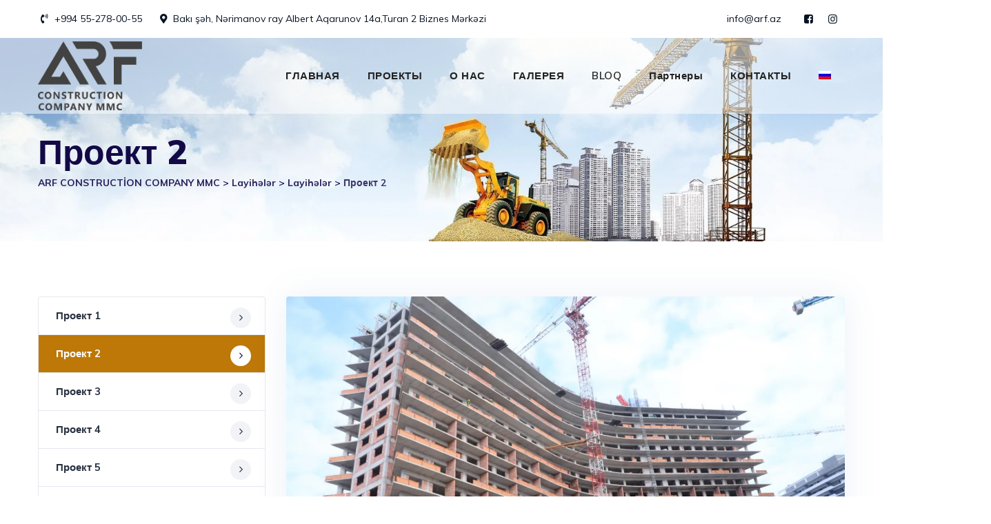

--- FILE ---
content_type: text/html; charset=UTF-8
request_url: https://arf.az/arxivl%C9%99r/Layih%C9%99l%C9%99r/mirvari-city?lang=ru
body_size: 14911
content:
<!DOCTYPE html>
<html lang="ru-RU" class="no-js no-svg">
<head>
<meta charset="UTF-8">
<meta name="viewport" content="width=device-width, initial-scale=1">
<link rel="profile" href="//gmpg.org/xfn/11">
<title>Проект 2 &#8212; ARF CONSTRUCTİON COMPANY MMC</title>
<meta name='robots' content='max-image-preview:large' />
<link rel="alternate" hreflang="az" href="https://arf.az/arxivlər/Layihələr/mirvari-city" />
<link rel="alternate" hreflang="en" href="https://arf.az/arxivlər/Layihələr/mirvari-city?lang=en" />
<link rel="alternate" hreflang="ru" href="https://arf.az/arxivlər/Layihələr/mirvari-city?lang=ru" />
<link rel="alternate" hreflang="x-default" href="https://arf.az/arxivlər/Layihələr/mirvari-city" />
<link rel='dns-prefetch' href='//stats.wp.com' />
<link rel='dns-prefetch' href='//fonts.googleapis.com' />
<link rel='preconnect' href='//i0.wp.com' />
<link rel='preconnect' href='//c0.wp.com' />
<link href='https://fonts.gstatic.com' crossorigin rel='preconnect' />
<link rel="alternate" type="application/rss+xml" title="ARF CONSTRUCTİON COMPANY MMC &raquo; Лента" href="https://arf.az/feed?lang=ru" />
<link rel="alternate" type="application/rss+xml" title="ARF CONSTRUCTİON COMPANY MMC &raquo; Лента комментариев" href="https://arf.az/comments/feed?lang=ru" />
<link rel="alternate" title="oEmbed (JSON)" type="application/json+oembed" href="https://arf.az/wp-json/oembed/1.0/embed?url=https%3A%2F%2Farf.az%2Farxivl%C9%99r%2FLayih%C9%99l%C9%99r%2Fmirvari-city%3Flang%3Dru" />
<link rel="alternate" title="oEmbed (XML)" type="text/xml+oembed" href="https://arf.az/wp-json/oembed/1.0/embed?url=https%3A%2F%2Farf.az%2Farxivl%C9%99r%2FLayih%C9%99l%C9%99r%2Fmirvari-city%3Flang%3Dru&#038;format=xml" />
<style id='wp-img-auto-sizes-contain-inline-css'>
img:is([sizes=auto i],[sizes^="auto," i]){contain-intrinsic-size:3000px 1500px}
/*# sourceURL=wp-img-auto-sizes-contain-inline-css */
</style>
<style id='wp-emoji-styles-inline-css'>

	img.wp-smiley, img.emoji {
		display: inline !important;
		border: none !important;
		box-shadow: none !important;
		height: 1em !important;
		width: 1em !important;
		margin: 0 0.07em !important;
		vertical-align: -0.1em !important;
		background: none !important;
		padding: 0 !important;
	}
/*# sourceURL=wp-emoji-styles-inline-css */
</style>
<link rel='stylesheet' id='wp-block-library-css' href='https://c0.wp.com/c/6.9/wp-includes/css/dist/block-library/style.min.css' type='text/css' media='all' />
<style id='global-styles-inline-css'>
:root{--wp--preset--aspect-ratio--square: 1;--wp--preset--aspect-ratio--4-3: 4/3;--wp--preset--aspect-ratio--3-4: 3/4;--wp--preset--aspect-ratio--3-2: 3/2;--wp--preset--aspect-ratio--2-3: 2/3;--wp--preset--aspect-ratio--16-9: 16/9;--wp--preset--aspect-ratio--9-16: 9/16;--wp--preset--color--black: #000000;--wp--preset--color--cyan-bluish-gray: #abb8c3;--wp--preset--color--white: #ffffff;--wp--preset--color--pale-pink: #f78da7;--wp--preset--color--vivid-red: #cf2e2e;--wp--preset--color--luminous-vivid-orange: #ff6900;--wp--preset--color--luminous-vivid-amber: #fcb900;--wp--preset--color--light-green-cyan: #7bdcb5;--wp--preset--color--vivid-green-cyan: #00d084;--wp--preset--color--pale-cyan-blue: #8ed1fc;--wp--preset--color--vivid-cyan-blue: #0693e3;--wp--preset--color--vivid-purple: #9b51e0;--wp--preset--gradient--vivid-cyan-blue-to-vivid-purple: linear-gradient(135deg,rgb(6,147,227) 0%,rgb(155,81,224) 100%);--wp--preset--gradient--light-green-cyan-to-vivid-green-cyan: linear-gradient(135deg,rgb(122,220,180) 0%,rgb(0,208,130) 100%);--wp--preset--gradient--luminous-vivid-amber-to-luminous-vivid-orange: linear-gradient(135deg,rgb(252,185,0) 0%,rgb(255,105,0) 100%);--wp--preset--gradient--luminous-vivid-orange-to-vivid-red: linear-gradient(135deg,rgb(255,105,0) 0%,rgb(207,46,46) 100%);--wp--preset--gradient--very-light-gray-to-cyan-bluish-gray: linear-gradient(135deg,rgb(238,238,238) 0%,rgb(169,184,195) 100%);--wp--preset--gradient--cool-to-warm-spectrum: linear-gradient(135deg,rgb(74,234,220) 0%,rgb(151,120,209) 20%,rgb(207,42,186) 40%,rgb(238,44,130) 60%,rgb(251,105,98) 80%,rgb(254,248,76) 100%);--wp--preset--gradient--blush-light-purple: linear-gradient(135deg,rgb(255,206,236) 0%,rgb(152,150,240) 100%);--wp--preset--gradient--blush-bordeaux: linear-gradient(135deg,rgb(254,205,165) 0%,rgb(254,45,45) 50%,rgb(107,0,62) 100%);--wp--preset--gradient--luminous-dusk: linear-gradient(135deg,rgb(255,203,112) 0%,rgb(199,81,192) 50%,rgb(65,88,208) 100%);--wp--preset--gradient--pale-ocean: linear-gradient(135deg,rgb(255,245,203) 0%,rgb(182,227,212) 50%,rgb(51,167,181) 100%);--wp--preset--gradient--electric-grass: linear-gradient(135deg,rgb(202,248,128) 0%,rgb(113,206,126) 100%);--wp--preset--gradient--midnight: linear-gradient(135deg,rgb(2,3,129) 0%,rgb(40,116,252) 100%);--wp--preset--font-size--small: 13px;--wp--preset--font-size--medium: 20px;--wp--preset--font-size--large: 36px;--wp--preset--font-size--x-large: 42px;--wp--preset--spacing--20: 0.44rem;--wp--preset--spacing--30: 0.67rem;--wp--preset--spacing--40: 1rem;--wp--preset--spacing--50: 1.5rem;--wp--preset--spacing--60: 2.25rem;--wp--preset--spacing--70: 3.38rem;--wp--preset--spacing--80: 5.06rem;--wp--preset--shadow--natural: 6px 6px 9px rgba(0, 0, 0, 0.2);--wp--preset--shadow--deep: 12px 12px 50px rgba(0, 0, 0, 0.4);--wp--preset--shadow--sharp: 6px 6px 0px rgba(0, 0, 0, 0.2);--wp--preset--shadow--outlined: 6px 6px 0px -3px rgb(255, 255, 255), 6px 6px rgb(0, 0, 0);--wp--preset--shadow--crisp: 6px 6px 0px rgb(0, 0, 0);}:where(.is-layout-flex){gap: 0.5em;}:where(.is-layout-grid){gap: 0.5em;}body .is-layout-flex{display: flex;}.is-layout-flex{flex-wrap: wrap;align-items: center;}.is-layout-flex > :is(*, div){margin: 0;}body .is-layout-grid{display: grid;}.is-layout-grid > :is(*, div){margin: 0;}:where(.wp-block-columns.is-layout-flex){gap: 2em;}:where(.wp-block-columns.is-layout-grid){gap: 2em;}:where(.wp-block-post-template.is-layout-flex){gap: 1.25em;}:where(.wp-block-post-template.is-layout-grid){gap: 1.25em;}.has-black-color{color: var(--wp--preset--color--black) !important;}.has-cyan-bluish-gray-color{color: var(--wp--preset--color--cyan-bluish-gray) !important;}.has-white-color{color: var(--wp--preset--color--white) !important;}.has-pale-pink-color{color: var(--wp--preset--color--pale-pink) !important;}.has-vivid-red-color{color: var(--wp--preset--color--vivid-red) !important;}.has-luminous-vivid-orange-color{color: var(--wp--preset--color--luminous-vivid-orange) !important;}.has-luminous-vivid-amber-color{color: var(--wp--preset--color--luminous-vivid-amber) !important;}.has-light-green-cyan-color{color: var(--wp--preset--color--light-green-cyan) !important;}.has-vivid-green-cyan-color{color: var(--wp--preset--color--vivid-green-cyan) !important;}.has-pale-cyan-blue-color{color: var(--wp--preset--color--pale-cyan-blue) !important;}.has-vivid-cyan-blue-color{color: var(--wp--preset--color--vivid-cyan-blue) !important;}.has-vivid-purple-color{color: var(--wp--preset--color--vivid-purple) !important;}.has-black-background-color{background-color: var(--wp--preset--color--black) !important;}.has-cyan-bluish-gray-background-color{background-color: var(--wp--preset--color--cyan-bluish-gray) !important;}.has-white-background-color{background-color: var(--wp--preset--color--white) !important;}.has-pale-pink-background-color{background-color: var(--wp--preset--color--pale-pink) !important;}.has-vivid-red-background-color{background-color: var(--wp--preset--color--vivid-red) !important;}.has-luminous-vivid-orange-background-color{background-color: var(--wp--preset--color--luminous-vivid-orange) !important;}.has-luminous-vivid-amber-background-color{background-color: var(--wp--preset--color--luminous-vivid-amber) !important;}.has-light-green-cyan-background-color{background-color: var(--wp--preset--color--light-green-cyan) !important;}.has-vivid-green-cyan-background-color{background-color: var(--wp--preset--color--vivid-green-cyan) !important;}.has-pale-cyan-blue-background-color{background-color: var(--wp--preset--color--pale-cyan-blue) !important;}.has-vivid-cyan-blue-background-color{background-color: var(--wp--preset--color--vivid-cyan-blue) !important;}.has-vivid-purple-background-color{background-color: var(--wp--preset--color--vivid-purple) !important;}.has-black-border-color{border-color: var(--wp--preset--color--black) !important;}.has-cyan-bluish-gray-border-color{border-color: var(--wp--preset--color--cyan-bluish-gray) !important;}.has-white-border-color{border-color: var(--wp--preset--color--white) !important;}.has-pale-pink-border-color{border-color: var(--wp--preset--color--pale-pink) !important;}.has-vivid-red-border-color{border-color: var(--wp--preset--color--vivid-red) !important;}.has-luminous-vivid-orange-border-color{border-color: var(--wp--preset--color--luminous-vivid-orange) !important;}.has-luminous-vivid-amber-border-color{border-color: var(--wp--preset--color--luminous-vivid-amber) !important;}.has-light-green-cyan-border-color{border-color: var(--wp--preset--color--light-green-cyan) !important;}.has-vivid-green-cyan-border-color{border-color: var(--wp--preset--color--vivid-green-cyan) !important;}.has-pale-cyan-blue-border-color{border-color: var(--wp--preset--color--pale-cyan-blue) !important;}.has-vivid-cyan-blue-border-color{border-color: var(--wp--preset--color--vivid-cyan-blue) !important;}.has-vivid-purple-border-color{border-color: var(--wp--preset--color--vivid-purple) !important;}.has-vivid-cyan-blue-to-vivid-purple-gradient-background{background: var(--wp--preset--gradient--vivid-cyan-blue-to-vivid-purple) !important;}.has-light-green-cyan-to-vivid-green-cyan-gradient-background{background: var(--wp--preset--gradient--light-green-cyan-to-vivid-green-cyan) !important;}.has-luminous-vivid-amber-to-luminous-vivid-orange-gradient-background{background: var(--wp--preset--gradient--luminous-vivid-amber-to-luminous-vivid-orange) !important;}.has-luminous-vivid-orange-to-vivid-red-gradient-background{background: var(--wp--preset--gradient--luminous-vivid-orange-to-vivid-red) !important;}.has-very-light-gray-to-cyan-bluish-gray-gradient-background{background: var(--wp--preset--gradient--very-light-gray-to-cyan-bluish-gray) !important;}.has-cool-to-warm-spectrum-gradient-background{background: var(--wp--preset--gradient--cool-to-warm-spectrum) !important;}.has-blush-light-purple-gradient-background{background: var(--wp--preset--gradient--blush-light-purple) !important;}.has-blush-bordeaux-gradient-background{background: var(--wp--preset--gradient--blush-bordeaux) !important;}.has-luminous-dusk-gradient-background{background: var(--wp--preset--gradient--luminous-dusk) !important;}.has-pale-ocean-gradient-background{background: var(--wp--preset--gradient--pale-ocean) !important;}.has-electric-grass-gradient-background{background: var(--wp--preset--gradient--electric-grass) !important;}.has-midnight-gradient-background{background: var(--wp--preset--gradient--midnight) !important;}.has-small-font-size{font-size: var(--wp--preset--font-size--small) !important;}.has-medium-font-size{font-size: var(--wp--preset--font-size--medium) !important;}.has-large-font-size{font-size: var(--wp--preset--font-size--large) !important;}.has-x-large-font-size{font-size: var(--wp--preset--font-size--x-large) !important;}
/*# sourceURL=global-styles-inline-css */
</style>

<style id='classic-theme-styles-inline-css'>
/*! This file is auto-generated */
.wp-block-button__link{color:#fff;background-color:#32373c;border-radius:9999px;box-shadow:none;text-decoration:none;padding:calc(.667em + 2px) calc(1.333em + 2px);font-size:1.125em}.wp-block-file__button{background:#32373c;color:#fff;text-decoration:none}
/*# sourceURL=/wp-includes/css/classic-themes.min.css */
</style>
<link rel='stylesheet' id='contact-form-7-css' href='https://arf.az/wp-content/plugins/contact-form-7/includes/css/styles.css?ver=6.0.6' type='text/css' media='all' />
<link rel='stylesheet' id='wpml-menu-item-0-css' href='https://arf.az/wp-content/plugins/sitepress-multilingual-cms/templates/language-switchers/menu-item/style.min.css?ver=1' type='text/css' media='all' />
<link rel='stylesheet' id='cms-navigation-style-base-css' href='https://arf.az/wp-content/plugins/wpml-cms-nav/res/css/cms-navigation-base.css?ver=1.5.5' type='text/css' media='screen' />
<link rel='stylesheet' id='cms-navigation-style-css' href='https://arf.az/wp-content/plugins/wpml-cms-nav/res/css/cms-navigation.css?ver=1.5.5' type='text/css' media='screen' />
<link rel='stylesheet' id='thsn-all-gfonts-css' href='https://fonts.googleapis.com/css?family=Muli%3A200%2C200italic%2C300%2C300italic%2C600%2C600italic%2C700%2C700italic%2C800%2C800italic%2C900%2C900italic%2Citalic%2Cregular%2C700%2Cregular%2C600%2C200%2C800%2C900%7CBarlow+Condensed%3A500%7CRubik%3A500%7CRoboto%3A500&#038;ver=6.9' type='text/css' media='all' />
<link rel='stylesheet' id='js_composer_front-css' href='https://arf.az/wp-content/plugins/js_composer/assets/css/js_composer.min.css?ver=6.9.0' type='text/css' media='all' />
<link rel='stylesheet' id='bootstrap-css' href='https://arf.az/wp-content/themes/dentiq/libraries/bootstrap/css/bootstrap.min.css?ver=6.9' type='text/css' media='all' />
<link rel='stylesheet' id='thsn-core-style-css' href='https://arf.az/wp-content/themes/dentiq/css/core.css?ver=6.9' type='text/css' media='all' />
<link rel='stylesheet' id='thsn-theme-style-css' href='https://arf.az/wp-content/themes/dentiq/css/theme.css?ver=6.9' type='text/css' media='all' />
<link rel='stylesheet' id='magnific-popup-css' href='https://arf.az/wp-content/themes/dentiq/libraries/magnific-popup/magnific-popup.css?ver=6.9' type='text/css' media='all' />
<link rel='stylesheet' id='thsn-base-icons-css' href='https://arf.az/wp-content/themes/dentiq/libraries/themesion-base-icons/css/themesion-base-icons.css?ver=6.9' type='text/css' media='all' />
<link rel='stylesheet' id='balloon-css' href='https://arf.az/wp-content/themes/dentiq/libraries/balloon/balloon.min.css?ver=6.9' type='text/css' media='all' />
<link rel='stylesheet' id='thsn-dynamic-style-css' href='https://arf.az/wp-admin/admin-ajax.php?action=thsn_dentiq_addons_auto_css&#038;ver=6.9' type='text/css' media='all' />
<style id='thsn-dynamic-style-inline-css'>
.vc_custom_1546925062172:before{background-image:none!important}
/*# sourceURL=thsn-dynamic-style-inline-css */
</style>
<link rel='stylesheet' id='thsn-responsive-style-css' href='https://arf.az/wp-content/themes/dentiq/css/responsive.css?ver=6.9' type='text/css' media='all' />
<link rel='stylesheet' id='isotope-css-css' href='https://arf.az/wp-content/plugins/js_composer/assets/css/lib/isotope.min.css?ver=6.9.0' type='text/css' media='all' />
<link rel='stylesheet' id='lightbox2-css' href='https://arf.az/wp-content/plugins/js_composer/assets/lib/lightbox2/dist/css/lightbox.min.css?ver=6.9.0' type='text/css' media='all' />









<link rel="https://api.w.org/" href="https://arf.az/wp-json/" /><link rel="EditURI" type="application/rsd+xml" title="RSD" href="https://arf.az/xmlrpc.php?rsd" />
<meta name="generator" content="WordPress 6.9" />
<link rel="canonical" href="https://arf.az/arxivlər/Layihələr/mirvari-city?lang=ru" />
<link rel='shortlink' href='https://arf.az/?p=12842&#038;lang=ru' />
<meta name="generator" content="WPML ver:4.7.4 stt:65,1,45;" />
	<style>img#wpstats{display:none}</style>
		<meta name="generator" content="Powered by WPBakery Page Builder - drag and drop page builder for WordPress."/>
<meta name="generator" content="Powered by Slider Revolution 6.5.31 - responsive, Mobile-Friendly Slider Plugin for WordPress with comfortable drag and drop interface." />
<link rel="icon" href="https://i0.wp.com/arf.az/wp-content/uploads/2023/01/icon-arf.png?fit=32%2C32&#038;ssl=1" sizes="32x32" />
<link rel="icon" href="https://i0.wp.com/arf.az/wp-content/uploads/2023/01/icon-arf.png?fit=150%2C150&#038;ssl=1" sizes="192x192" />
<link rel="apple-touch-icon" href="https://i0.wp.com/arf.az/wp-content/uploads/2023/01/icon-arf.png?fit=150%2C150&#038;ssl=1" />
<meta name="msapplication-TileImage" content="https://i0.wp.com/arf.az/wp-content/uploads/2023/01/icon-arf.png?fit=150%2C150&#038;ssl=1" />

<style data-type="vc_shortcodes-custom-css">.vc_custom_1546925062172{padding-top: 50px !important;}.vc_custom_1675517797409{padding-bottom: 10px !important;}</style><noscript><style> .wpb_animate_when_almost_visible { opacity: 1; }</style></noscript><link rel='stylesheet' id='rs-plugin-settings-css' href='https://arf.az/wp-content/plugins/revslider/public/assets/css/rs6.css?ver=6.5.31' type='text/css' media='all' />
<style id='rs-plugin-settings-inline-css'>
#rs-demo-id {}
/*# sourceURL=rs-plugin-settings-inline-css */
</style>
</head>
<body class="wp-singular thsn-service-template-default single single-thsn-service postid-12842 wp-theme-dentiq thsn-sidebar-exists thsn-sidebar-left wpb-js-composer js-comp-ver-6.9.0 vc_responsive">
<div id="page" class="site thsn-parent-header-style-3">
	<a class="skip-link screen-reader-text" href="#content">Skip to content</a>
	<header id="masthead" class="site-header thsn-header-style-3">
		<div class="thsn-header-overlay">
		<div class="thsn-pre-header-wrapper  thsn-bg-color-white thsn-color-blackish">
		<div class="container">
			<div class="d-flex justify-content-between">
									<div class="thsn-pre-header-left"><ul class="thsn-contact-info"><li><i class="thsn-base-icon-phone-volume-solid"></i> +994 55-278-00-55</li><li><i class="thsn-base-icon-map-marker-alt-solid"></i> Bakı şəh, Nərimanov ray Albert Aqarunov 14a,Turan 2 Biznes Mərkəzi</li></ul></div><!-- .thsn-pre-header-left -->
													<div class="thsn-pre-header-right"><ul class="thsn-contact-info"><li><i class=""></i> info@arf.az</li><li><ul class="thsn-social-links"><li class="thsn-social-li thsn-social-facebook "><a href="https://www.facebook.com/arfconstructioncompany/" target="_blank"><span><i class="thsn-base-icon-facebook-squared"></i></span></a></li><li class="thsn-social-li thsn-social-instagram "><a href="https://www.instagram.com/arf_construction_company/?igshid=Zjc2ZTc4Nzk" target="_blank"><span><i class="thsn-base-icon-instagram"></i></span></a></li></ul></li></ul></div><!-- .thsn-pre-header-right -->
							</div><!-- .justify-content-between -->
		</div><!-- .container -->
	</div><!-- .thsn-pre-header-wrapper -->
	<div class="thsn-header-height-wrapper" style="min-height:110px;">
		<div class="thsn-header-wrapper thsn-sticky-logo-yes thsn-responsive-logo-yes thsn-responsive-header-bgcolor-white thsn-header-wrapper thsn-bg-color-white thsn-header-sticky-yes thsn-sticky-type- thsn-sticky-bg-color-white">
			<div class="container">
				<div class="d-flex justify-content-between align-items-center">
					<div class="thsn-logo-menuarea">
						<div class="site-branding thsn-logo-area">
							<div class="wrap">
								<div class="site-title"><a href="https://arf.az/?lang=ru" rel="home"><img class="thsn-main-logo" src="https://arf.az/wp-content/uploads/2023/02/ARF-CONSTRUCTION-LOGO-PNG-1-1.png" alt="ARF CONSTRUCTİON COMPANY MMC" title="ARF CONSTRUCTİON COMPANY MMC" /><img class="thsn-sticky-logo" src="https://arf.az/wp-content/uploads/2023/02/ARF-CONSTRUCTION-LOGO-PNG-1-1.png" alt="ARF CONSTRUCTİON COMPANY MMC" title="ARF CONSTRUCTİON COMPANY MMC" /><img class="thsn-responsive-logo" src="https://arf.az/wp-content/uploads/2023/02/ARF-CONSTRUCTION-LOGO-PNG-1-1.png" alt="ARF CONSTRUCTİON COMPANY MMC" title="ARF CONSTRUCTİON COMPANY MMC" /></a></div>							</div><!-- .wrap -->
						</div><!-- .site-branding -->			
						<div class="thsn-mobile-search">
													</div>			
						<button id="menu-toggle" class="nav-menu-toggle">								
							<i class="thsn-base-icon-menu-1"></i>						
						</button>	
						<!-- Top Navigation Menu -->
						<div class="navigation-top">
							<div class="wrap">
								<nav id="site-navigation" class="main-navigation thsn-navbar  thsn-main-active-color-globalcolor thsn-dropdown-active-color-globalcolor" aria-label="Top Menu">
									<div class="menu-main-menu-container"><ul id="thsn-top-menu" class="menu"><li id="menu-item-12081" class="menu-item menu-item-type-post_type menu-item-object-page menu-item-home menu-item-12081"><a href="https://arf.az/?lang=ru">ГЛАВНАЯ</a></li>
<li id="menu-item-12074" class="menu-item menu-item-type-post_type menu-item-object-page menu-item-12074"><a href="https://arf.az/layih%c9%99l%c9%99r?lang=ru" title="						">ПРОЕКТЫ</a></li>
<li id="menu-item-12070" class="menu-item menu-item-type-post_type menu-item-object-page menu-item-has-children menu-item-12070"><a href="https://arf.az/haqqimizda?lang=ru" title="						">О НАС</a>
<ul class="sub-menu">
	<li id="menu-item-12079" class="menu-item menu-item-type-post_type menu-item-object-page menu-item-12079"><a href="https://arf.az/komanda?lang=ru" title="						">КОМАНДА</a></li>
</ul>
</li>
<li id="menu-item-12456" class="menu-item menu-item-type-post_type menu-item-object-page menu-item-12456"><a href="https://arf.az/qalereya?lang=ru">ГАЛЕРЕЯ</a></li>
<li id="menu-item-13279" class="menu-item menu-item-type-taxonomy menu-item-object-category menu-item-13279"><a href="https://arf.az/arxivlər/category/%d0%b1%d0%b5%d0%b7-%d0%ba%d0%b0%d1%82%d0%b5%d0%b3%d0%be%d1%80%d0%b8%d0%b8?lang=ru">BLOQ</a></li>
<li id="menu-item-13258" class="menu-item menu-item-type-post_type menu-item-object-page menu-item-13258"><a href="https://arf.az/partnyorlar?lang=ru">Партнеры</a></li>
<li id="menu-item-12078" class="menu-item menu-item-type-post_type menu-item-object-page menu-item-12078"><a href="https://arf.az/%c9%99laq%c9%99?lang=ru" title="						">КОНТАКТЫ</a></li>
<li id="menu-item-wpml-ls-27-ru" class="menu-item wpml-ls-slot-27 wpml-ls-item wpml-ls-item-ru wpml-ls-current-language wpml-ls-menu-item wpml-ls-last-item menu-item-type-wpml_ls_menu_item menu-item-object-wpml_ls_menu_item menu-item-has-children menu-item-wpml-ls-27-ru"><a href="https://arf.az/arxivlər/Layihələr/mirvari-city?lang=ru" title="Переключиться на "><img
            class="wpml-ls-flag"
            src="https://arf.az/wp-content/plugins/sitepress-multilingual-cms/res/flags/ru.png"
            alt="Русский"
            
            
    /></a>
<ul class="sub-menu">
	<li id="menu-item-wpml-ls-27-az" class="menu-item wpml-ls-slot-27 wpml-ls-item wpml-ls-item-az wpml-ls-menu-item wpml-ls-first-item menu-item-type-wpml_ls_menu_item menu-item-object-wpml_ls_menu_item menu-item-wpml-ls-27-az"><a href="https://arf.az/arxivlər/Layihələr/mirvari-city" title="Переключиться на "><img
            class="wpml-ls-flag"
            src="https://arf.az/wp-content/plugins/sitepress-multilingual-cms/res/flags/az.png"
            alt="Азербайджанский"
            
            
    /></a></li>
	<li id="menu-item-wpml-ls-27-en" class="menu-item wpml-ls-slot-27 wpml-ls-item wpml-ls-item-en wpml-ls-menu-item menu-item-type-wpml_ls_menu_item menu-item-object-wpml_ls_menu_item menu-item-wpml-ls-27-en"><a href="https://arf.az/arxivlər/Layihələr/mirvari-city?lang=en" title="Переключиться на "><img
            class="wpml-ls-flag"
            src="https://arf.az/wp-content/plugins/sitepress-multilingual-cms/res/flags/en.png"
            alt="Английский"
            
            
    /></a></li>
</ul>
</li>
</ul></div>								</nav><!-- #site-navigation -->
							</div><!-- .wrap -->
						</div><!-- .navigation-top -->
						<div class="thsn-search-cart-box">
																				</div>
					</div>
									</div><!-- .justify-content-between -->
			</div><!-- .container -->
		</div><!-- .thsn-header-wrapper -->
	</div><!-- .thsn-header-height-wrapper -->
</div>
					<div class="thsn-title-bar-wrapper  thsn-bg-color-transparent thsn-bg-image-yes">
		<div class="container">
			<div class="thsn-title-bar-content">
				<div class="thsn-title-bar-content-inner">
					<div class="thsn-tbar"><div class="thsn-tbar-inner container"><h1 class="thsn-tbar-title"> Проект 2</h1></div></div>					<div class="thsn-breadcrumb"><div class="thsn-breadcrumb-inner"><span><a title="Перейти к ARF CONSTRUCTİON COMPANY MMC." href="https://arf.az/?lang=ru" class="home"><span>ARF CONSTRUCTİON COMPANY MMC</span></a></span> &gt; <span><a title="Перейти к Layihələr." href="https://arf.az/arxivlər/Layihələr?lang=ru" class="archive post-thsn-service-archive"><span>Layihələr</span></a></span> &gt; <span><a title="Go to the Layihələr Layihələr kateqoriya archives." href="https://arf.az/arxivlər/service-category/layih%c9%99l%c9%99r-ru?lang=ru" class="taxonomy thsn-service-category"><span>Layihələr</span></a></span> &gt; <span><span class="post post-thsn-service current-item">Проект 2</span></span></div></div>				</div>
			</div><!-- .thsn-title-bar-content -->
		</div><!-- .container -->
	</div><!-- .thsn-title-bar-wrapper -->
	</header><!-- #masthead -->
	<div class="site-content-contain ">
		<div class="site-content-wrap">
			<div id="content" class="site-content container">
									<div class="row multi-columns-row">
												<div class="thsn-header-search-form-wrapper">
					<div class="thsn-search-close"><i class="thsn-base-icon-cancel"></i></div>
										<form role="search" method="get" class="search-form" action="https://arf.az/?lang=ru">
						<label for="search-form-6971016716fa9">
							<span class="screen-reader-text">Search for:</span>
						</label>
						<input type="search" id="search-form-6971016716fa9" class="search-field" placeholder="Write Search Keyword &amp; Press Enter" value="" name="s" />
						<button type="submit" class="search-submit">Search</button>
					</form>
				</div>
<div id="primary" class="content-area col-md-9 col-lg-9">
	<main id="main" class="site-main">
		<article id="post-12842" class="thsn-service-single-style-1 post-12842 thsn-service type-thsn-service status-publish has-post-thumbnail hentry thsn-service-category-layihlr-ru">
	<div class="thsn-service-single">
		<div class="thsn-service-feature-image">
			<div class="thsn-featured-wrapper"><img width="1600" height="1066" src="https://i0.wp.com/arf.az/wp-content/uploads/2023/02/IMG-20230202-WA0006.jpg?fit=1600%2C1066&amp;ssl=1" class="attachment-full size-full wp-post-image" alt="" srcset="https://i0.wp.com/arf.az/wp-content/uploads/2023/02/IMG-20230202-WA0006.jpg?w=1600&amp;ssl=1 1600w, https://i0.wp.com/arf.az/wp-content/uploads/2023/02/IMG-20230202-WA0006.jpg?resize=300%2C200&amp;ssl=1 300w, https://i0.wp.com/arf.az/wp-content/uploads/2023/02/IMG-20230202-WA0006.jpg?resize=1024%2C682&amp;ssl=1 1024w, https://i0.wp.com/arf.az/wp-content/uploads/2023/02/IMG-20230202-WA0006.jpg?resize=768%2C512&amp;ssl=1 768w, https://i0.wp.com/arf.az/wp-content/uploads/2023/02/IMG-20230202-WA0006.jpg?resize=1536%2C1023&amp;ssl=1 1536w, https://i0.wp.com/arf.az/wp-content/uploads/2023/02/IMG-20230202-WA0006.jpg?resize=770%2C513&amp;ssl=1 770w" sizes="(max-width: 1600px) 100vw, 1600px" data-id="12751" /></div>		</div>			
		<div class="thsn-entry-content">
			<div class="vc_row wpb_row vc_row-fluid vc_custom_1546925062172 thsn-row thsn-bg-color-yes thsn-bg-color-white thsn-zindex-zero">
			<div class="wpb_column vc_column_container vc_col-sm-12 thsn-column thsn-bg-color-yes thsn-bg-color-transparent thsn-zindex-zero">
	<div class="vc_column-inner ">
			<div class="wpb_wrapper">
			<h3 style="font-size: 30px;text-align: left" class="vc_custom_heading vc_custom_1675517797409" >Sumqayıt şəhərində yerləşən Mirvari city</h3>
	<div class="wpb_text_column wpb_content_element " >
		<div class="wpb_wrapper">
			<p><span style="color: #000000;">Sumqayıt şəhərində yerləşən Mirvari city</span></p>

		</div>
	</div>
<div class="wpb_gallery wpb_content_element vc_clearfix" ><div class="wpb_wrapper"><div class="wpb_gallery_slides wpb_image_grid" data-interval="3"><ul class="wpb_image_grid_ul"><li class="isotope-item"><a class="" href="https://i0.wp.com/arf.az/wp-content/uploads/2023/02/IMG-20230202-WA0006.jpg?fit=847%2C564&#038;ssl=1" data-lightbox="lightbox[rel-12842-3846434870]"><img decoding="async" width="150" height="150" src="https://i0.wp.com/arf.az/wp-content/uploads/2023/02/IMG-20230202-WA0006.jpg?resize=150%2C150&amp;ssl=1" class="attachment-thumbnail" alt="" title="IMG-20230202-WA0006" srcset="https://i0.wp.com/arf.az/wp-content/uploads/2023/02/IMG-20230202-WA0006.jpg?resize=150%2C150&amp;ssl=1 150w, https://i0.wp.com/arf.az/wp-content/uploads/2023/02/IMG-20230202-WA0006.jpg?resize=770%2C770&amp;ssl=1 770w, https://i0.wp.com/arf.az/wp-content/uploads/2023/02/IMG-20230202-WA0006.jpg?resize=300%2C300&amp;ssl=1 300w, https://i0.wp.com/arf.az/wp-content/uploads/2023/02/IMG-20230202-WA0006.jpg?zoom=3&amp;resize=150%2C150&amp;ssl=1 450w" sizes="(max-width: 150px) 100vw, 150px" data-id="12751" /></a></li><li class="isotope-item"><a class="" href="https://i0.wp.com/arf.az/wp-content/uploads/2023/02/IMG-20230202-WA0007.jpg?fit=847%2C564&#038;ssl=1" data-lightbox="lightbox[rel-12842-3846434870]"><img decoding="async" width="150" height="150" src="https://i0.wp.com/arf.az/wp-content/uploads/2023/02/IMG-20230202-WA0007.jpg?resize=150%2C150&amp;ssl=1" class="attachment-thumbnail" alt="" title="IMG-20230202-WA0007" srcset="https://i0.wp.com/arf.az/wp-content/uploads/2023/02/IMG-20230202-WA0007.jpg?resize=150%2C150&amp;ssl=1 150w, https://i0.wp.com/arf.az/wp-content/uploads/2023/02/IMG-20230202-WA0007.jpg?resize=770%2C770&amp;ssl=1 770w, https://i0.wp.com/arf.az/wp-content/uploads/2023/02/IMG-20230202-WA0007.jpg?resize=300%2C300&amp;ssl=1 300w, https://i0.wp.com/arf.az/wp-content/uploads/2023/02/IMG-20230202-WA0007.jpg?zoom=3&amp;resize=150%2C150&amp;ssl=1 450w" sizes="(max-width: 150px) 100vw, 150px" data-id="12753" /></a></li><li class="isotope-item"><a class="" href="https://i0.wp.com/arf.az/wp-content/uploads/2023/02/IMG-20230202-WA0008.jpg?fit=847%2C564&#038;ssl=1" data-lightbox="lightbox[rel-12842-3846434870]"><img loading="lazy" decoding="async" width="150" height="150" src="https://i0.wp.com/arf.az/wp-content/uploads/2023/02/IMG-20230202-WA0008.jpg?resize=150%2C150&amp;ssl=1" class="attachment-thumbnail" alt="" title="IMG-20230202-WA0008" srcset="https://i0.wp.com/arf.az/wp-content/uploads/2023/02/IMG-20230202-WA0008.jpg?resize=150%2C150&amp;ssl=1 150w, https://i0.wp.com/arf.az/wp-content/uploads/2023/02/IMG-20230202-WA0008.jpg?resize=770%2C770&amp;ssl=1 770w, https://i0.wp.com/arf.az/wp-content/uploads/2023/02/IMG-20230202-WA0008.jpg?resize=300%2C300&amp;ssl=1 300w, https://i0.wp.com/arf.az/wp-content/uploads/2023/02/IMG-20230202-WA0008.jpg?zoom=3&amp;resize=150%2C150&amp;ssl=1 450w" sizes="auto, (max-width: 150px) 100vw, 150px" data-id="12755" /></a></li><li class="isotope-item"><a class="" href="https://i0.wp.com/arf.az/wp-content/uploads/2023/02/IMG-20230202-WA0009.jpg?fit=847%2C564&#038;ssl=1" data-lightbox="lightbox[rel-12842-3846434870]"><img loading="lazy" decoding="async" width="150" height="150" src="https://i0.wp.com/arf.az/wp-content/uploads/2023/02/IMG-20230202-WA0009.jpg?resize=150%2C150&amp;ssl=1" class="attachment-thumbnail" alt="" title="IMG-20230202-WA0009" srcset="https://i0.wp.com/arf.az/wp-content/uploads/2023/02/IMG-20230202-WA0009.jpg?resize=150%2C150&amp;ssl=1 150w, https://i0.wp.com/arf.az/wp-content/uploads/2023/02/IMG-20230202-WA0009.jpg?resize=770%2C770&amp;ssl=1 770w, https://i0.wp.com/arf.az/wp-content/uploads/2023/02/IMG-20230202-WA0009.jpg?resize=300%2C300&amp;ssl=1 300w, https://i0.wp.com/arf.az/wp-content/uploads/2023/02/IMG-20230202-WA0009.jpg?zoom=3&amp;resize=150%2C150&amp;ssl=1 450w" sizes="auto, (max-width: 150px) 100vw, 150px" data-id="12757" /></a></li><li class="isotope-item"><a class="" href="https://i0.wp.com/arf.az/wp-content/uploads/2023/02/IMG-20230202-WA0010.jpg?fit=847%2C564&#038;ssl=1" data-lightbox="lightbox[rel-12842-3846434870]"><img loading="lazy" decoding="async" width="150" height="150" src="https://i0.wp.com/arf.az/wp-content/uploads/2023/02/IMG-20230202-WA0010.jpg?resize=150%2C150&amp;ssl=1" class="attachment-thumbnail" alt="" title="IMG-20230202-WA0010" srcset="https://i0.wp.com/arf.az/wp-content/uploads/2023/02/IMG-20230202-WA0010.jpg?resize=150%2C150&amp;ssl=1 150w, https://i0.wp.com/arf.az/wp-content/uploads/2023/02/IMG-20230202-WA0010.jpg?resize=770%2C770&amp;ssl=1 770w, https://i0.wp.com/arf.az/wp-content/uploads/2023/02/IMG-20230202-WA0010.jpg?resize=300%2C300&amp;ssl=1 300w, https://i0.wp.com/arf.az/wp-content/uploads/2023/02/IMG-20230202-WA0010.jpg?zoom=3&amp;resize=150%2C150&amp;ssl=1 450w" sizes="auto, (max-width: 150px) 100vw, 150px" data-id="12759" /></a></li><li class="isotope-item"><a class="" href="https://i0.wp.com/arf.az/wp-content/uploads/2023/02/IMG-20230202-WA0011.jpg?fit=847%2C564&#038;ssl=1" data-lightbox="lightbox[rel-12842-3846434870]"><img loading="lazy" decoding="async" width="150" height="150" src="https://i0.wp.com/arf.az/wp-content/uploads/2023/02/IMG-20230202-WA0011.jpg?resize=150%2C150&amp;ssl=1" class="attachment-thumbnail" alt="" title="IMG-20230202-WA0011" srcset="https://i0.wp.com/arf.az/wp-content/uploads/2023/02/IMG-20230202-WA0011.jpg?resize=150%2C150&amp;ssl=1 150w, https://i0.wp.com/arf.az/wp-content/uploads/2023/02/IMG-20230202-WA0011.jpg?resize=770%2C770&amp;ssl=1 770w, https://i0.wp.com/arf.az/wp-content/uploads/2023/02/IMG-20230202-WA0011.jpg?resize=300%2C300&amp;ssl=1 300w, https://i0.wp.com/arf.az/wp-content/uploads/2023/02/IMG-20230202-WA0011.jpg?zoom=3&amp;resize=150%2C150&amp;ssl=1 450w" sizes="auto, (max-width: 150px) 100vw, 150px" data-id="12761" /></a></li><li class="isotope-item"><a class="" href="https://i0.wp.com/arf.az/wp-content/uploads/2023/02/IMG-20230202-WA0012.jpg?fit=847%2C635&#038;ssl=1" data-lightbox="lightbox[rel-12842-3846434870]"><img loading="lazy" decoding="async" width="150" height="150" src="https://i0.wp.com/arf.az/wp-content/uploads/2023/02/IMG-20230202-WA0012.jpg?resize=150%2C150&amp;ssl=1" class="attachment-thumbnail" alt="" title="IMG-20230202-WA0012" srcset="https://i0.wp.com/arf.az/wp-content/uploads/2023/02/IMG-20230202-WA0012.jpg?resize=150%2C150&amp;ssl=1 150w, https://i0.wp.com/arf.az/wp-content/uploads/2023/02/IMG-20230202-WA0012.jpg?resize=770%2C770&amp;ssl=1 770w, https://i0.wp.com/arf.az/wp-content/uploads/2023/02/IMG-20230202-WA0012.jpg?resize=300%2C300&amp;ssl=1 300w, https://i0.wp.com/arf.az/wp-content/uploads/2023/02/IMG-20230202-WA0012.jpg?zoom=3&amp;resize=150%2C150&amp;ssl=1 450w" sizes="auto, (max-width: 150px) 100vw, 150px" data-id="12763" /></a></li></ul></div></div></div>		</div>
	</div>
</div>
</div>

		</div><!-- .entry-content -->
		
	<nav class="navigation post-navigation" aria-label="Записи">
		<h2 class="screen-reader-text">Навигация по записям</h2>
		<div class="nav-links"><div class="nav-previous"><a href="https://arf.az/arxivlər/Layihələr/t%c9%99hvil-verdiyimiz-h%c9%99y%c9%99t-evi?lang=ru" rel="prev"><span class="thsn-service-nav-icon"><i class="thsn-base-icon-left-open"></i></span> <span class="thsn-service-nav-wrapper"><span class="thsn-service-nav-head">Previous Layihələr</span><span class="thsn-service-nav nav-title">Проект 3</span> </span></a></div><div class="nav-next"><a href="https://arf.az/arxivlər/Layihələr/tikinti-5-2?lang=ru" rel="next"><span class="thsn-service-nav-wrapper"><span class="thsn-service-nav-head">Next Layihələr</span><span class="thsn-service-nav nav-title">Проект 1</span> </span> <span class="thsn-service-nav-icon"><i class="thsn-base-icon-right-open"></i></span></a></div></div>
	</nav>	</div>
</article><!-- #post-## -->
	</main><!-- #main -->
</div><!-- #primary -->
<aside id="secondary" class="widget-area themesion-sidebar col-md-3 col-lg-3" aria-label="Service Sidebar">
			
		
		
		<aside id="thsn-list-all-posts-1" class="widget-odd widget-first widget-1 widget thsn_widget_list_all_posts">		
		
		<h2 class="widget-title">Layihələr</h2>		
		<div class="thsn-all-post-list-w">
			<ul class="thsn-all-post-list">
								<li class=""><a href="https://arf.az/arxivlər/Layihələr/tikinti-5-2?lang=ru"> Проект 1 </a></li>
										<li class="thsn-post-active"><a href="https://arf.az/arxivlər/Layihələr/mirvari-city?lang=ru"> Проект 2 </a></li>
										<li class=""><a href="https://arf.az/arxivlər/Layihələr/t%c9%99hvil-verdiyimiz-h%c9%99y%c9%99t-evi?lang=ru"> Проект 3 </a></li>
										<li class=""><a href="https://arf.az/arxivlər/Layihələr/tikinti?lang=ru"> Проект 4 </a></li>
										<li class=""><a href="https://arf.az/arxivlər/Layihələr/tikinti-1?lang=ru"> Проект 5 </a></li>
										<li class=""><a href="https://arf.az/arxivlər/Layihələr/tikinti-3?lang=ru"> Проект 6 </a></li>
										<li class=""><a href="https://arf.az/arxivlər/Layihələr/orthodontics?lang=ru"> Проект 7 </a></li>
										<li class=""><a href="https://arf.az/arxivlər/Layihələr/tikinti-5?lang=ru"> Проект 8 </a></li>
								</ul>
		</div>
		
		
		</aside>		
		
		</aside><!-- #secondary -->
							</div><!-- .row -->
						</div><!-- #content -->
		</div><!-- .site-content-main -->
		
		<footer id="colophon" class="site-footer  thsn-color-white thsn-bg-color-transparent thsn-bg-image-yes thsn-footer-menu-no thsn-footer-widget-yes">
									<div class="footer-wrap thsn-footer-widget-area  thsn-bg-color-transparent">
				<div class="container">
					<div class="row">
														<div class="thsn-footer-widget thsn-footer-widget-col-1 col-md-4">
									<aside id="text-8" class="widget-odd widget-5 widget widget_text"><h2 class="widget-title">о нас</h2>			<div class="textwidget"><p>ARF CONSTRUCTION COMPANY MMC&#187; has been operating as a repair company since May 2017.</p>
</div>
		</aside><aside id="dentiq_contact_widget-3" class="widget-even widget-last widget-6 widget dentiq_contact_widget"><div class="thsn-contact-widget-lines"><div class="thsn-contact-widget-line thsn-contact-widget-address">город Баку, Наримановский район, улица Альберта Агарунова 14а, Туран Бизнес-центр 2</div><div class="thsn-contact-widget-line thsn-contact-widget-phone">055/070 278-00-55</div><div class="thsn-contact-widget-line thsn-contact-widget-email">info@arf.az</div></div></aside>								</div><!-- .thsn-footer-widget -->
															<div class="thsn-footer-widget thsn-footer-widget-col-2 col-md-4">
																	</div><!-- .thsn-footer-widget -->
															<div class="thsn-footer-widget thsn-footer-widget-col-3 col-md-4">
									<aside id="text-9" class="widget-odd widget-last widget-3 widget widget_text"><h2 class="widget-title">Рабочие дни</h2>			<div class="textwidget"><ul class="thsn-timelist-list">
<li><span class="thsn-timelist-li-title">Понедельник</span><span class="thsn-timelist-li-value">09:00-18:00</span></li>
<li><span class="thsn-timelist-li-title">Суббота</span><span class="thsn-timelist-li-value">09:00- 14:00</span></li>
<li><span class="thsn-timelist-li-title">Рынок</span><span class="thsn-timelist-li-value">Нерабочий день</span></li>
</ul>
</div>
		</aside>								</div><!-- .thsn-footer-widget -->
												</div><!-- .row -->
				</div>	
			</div>
						<div class="thsn-footer-text-area  thsn-bg-color-custom">
				<div class="container">
					<div class="thsn-footer-text-inner">
						<div class="row">
															<div class="thsn-footer-copyright col-md-12 text-center">
															<div class="thsn-footer-copyright-text-area">
									Copyright &copy; 2026 <a href="https://arf.az/?lang=ru">ARF CONSTRUCTİON COMPANY MMC</a>, All Rights Reserved.								</div>
							</div>
																												</div>
					</div>	
				</div>
			</div>
		</footer><!-- #colophon -->
	</div><!-- .site-content-contain -->
</div><!-- #page -->
<a href="#" class="scroll-to-top"><i class="thsn-base-icon-up-open-big"></i></a>

		
		
















<script data-jetpack-boost="ignore" id="wp-emoji-settings" type="application/json">
{"baseUrl":"https://s.w.org/images/core/emoji/17.0.2/72x72/","ext":".png","svgUrl":"https://s.w.org/images/core/emoji/17.0.2/svg/","svgExt":".svg","source":{"concatemoji":"https://arf.az/wp-includes/js/wp-emoji-release.min.js?ver=6.9"}}
</script>

<script id="wpml-cookie-js-extra">
/* <![CDATA[ */
var wpml_cookies = {"wp-wpml_current_language":{"value":"ru","expires":1,"path":"/"}};
var wpml_cookies = {"wp-wpml_current_language":{"value":"ru","expires":1,"path":"/"}};
//# sourceURL=wpml-cookie-js-extra
/* ]]> */
</script><script src="https://arf.az/wp-content/plugins/sitepress-multilingual-cms/res/js/cookies/language-cookie.js?ver=474000" id="wpml-cookie-js" defer="defer" data-wp-strategy="defer"></script><script src="https://c0.wp.com/c/6.9/wp-includes/js/jquery/jquery.min.js" id="jquery-core-js"></script><script src="https://c0.wp.com/c/6.9/wp-includes/js/jquery/jquery-migrate.min.js" id="jquery-migrate-js"></script><script src="https://arf.az/wp-content/plugins/dentiq-addons/js/addon-scripts.js?ver=6.9" id="dentiq-addons-js"></script><script src="https://arf.az/wp-content/themes/dentiq/libraries/magnific-popup/jquery.magnific-popup.min.js?ver=6.9" id="magnific-popup-js"></script><script src="https://arf.az/wp-content/themes/dentiq/libraries/sticky-toolkit/jquery.sticky-kit.min.js?ver=6.9" id="jquery-sticky-js"></script><script id="thsn-core-script-js-extra">
/* <![CDATA[ */
var thsn_js_variables = {"responsive":"1200"};
//# sourceURL=thsn-core-script-js-extra
/* ]]> */
</script><script src="https://arf.az/wp-content/themes/dentiq/js/core.js?ver=6.9" id="thsn-core-script-js"></script><script>function setREVStartSize(e){
			//window.requestAnimationFrame(function() {
				window.RSIW = window.RSIW===undefined ? window.innerWidth : window.RSIW;
				window.RSIH = window.RSIH===undefined ? window.innerHeight : window.RSIH;
				try {
					var pw = document.getElementById(e.c).parentNode.offsetWidth,
						newh;
					pw = pw===0 || isNaN(pw) || (e.l=="fullwidth" || e.layout=="fullwidth") ? window.RSIW : pw;
					e.tabw = e.tabw===undefined ? 0 : parseInt(e.tabw);
					e.thumbw = e.thumbw===undefined ? 0 : parseInt(e.thumbw);
					e.tabh = e.tabh===undefined ? 0 : parseInt(e.tabh);
					e.thumbh = e.thumbh===undefined ? 0 : parseInt(e.thumbh);
					e.tabhide = e.tabhide===undefined ? 0 : parseInt(e.tabhide);
					e.thumbhide = e.thumbhide===undefined ? 0 : parseInt(e.thumbhide);
					e.mh = e.mh===undefined || e.mh=="" || e.mh==="auto" ? 0 : parseInt(e.mh,0);
					if(e.layout==="fullscreen" || e.l==="fullscreen")
						newh = Math.max(e.mh,window.RSIH);
					else{
						e.gw = Array.isArray(e.gw) ? e.gw : [e.gw];
						for (var i in e.rl) if (e.gw[i]===undefined || e.gw[i]===0) e.gw[i] = e.gw[i-1];
						e.gh = e.el===undefined || e.el==="" || (Array.isArray(e.el) && e.el.length==0)? e.gh : e.el;
						e.gh = Array.isArray(e.gh) ? e.gh : [e.gh];
						for (var i in e.rl) if (e.gh[i]===undefined || e.gh[i]===0) e.gh[i] = e.gh[i-1];
											
						var nl = new Array(e.rl.length),
							ix = 0,
							sl;
						e.tabw = e.tabhide>=pw ? 0 : e.tabw;
						e.thumbw = e.thumbhide>=pw ? 0 : e.thumbw;
						e.tabh = e.tabhide>=pw ? 0 : e.tabh;
						e.thumbh = e.thumbhide>=pw ? 0 : e.thumbh;
						for (var i in e.rl) nl[i] = e.rl[i]<window.RSIW ? 0 : e.rl[i];
						sl = nl[0];
						for (var i in nl) if (sl>nl[i] && nl[i]>0) { sl = nl[i]; ix=i;}
						var m = pw>(e.gw[ix]+e.tabw+e.thumbw) ? 1 : (pw-(e.tabw+e.thumbw)) / (e.gw[ix]);
						newh =  (e.gh[ix] * m) + (e.tabh + e.thumbh);
					}
					var el = document.getElementById(e.c);
					if (el!==null && el) el.style.height = newh+"px";
					el = document.getElementById(e.c+"_wrapper");
					if (el!==null && el) {
						el.style.height = newh+"px";
						el.style.display = "block";
					}
				} catch(e){
					console.log("Failure at Presize of Slider:" + e)
				}
			//});
		  };</script><script>
			window.RS_MODULES = window.RS_MODULES || {};
			window.RS_MODULES.modules = window.RS_MODULES.modules || {};
			window.RS_MODULES.waiting = window.RS_MODULES.waiting || [];
			window.RS_MODULES.defered = true;
			window.RS_MODULES.moduleWaiting = window.RS_MODULES.moduleWaiting || {};
			window.RS_MODULES.type = 'compiled';
		</script><script type="speculationrules">
{"prefetch":[{"source":"document","where":{"and":[{"href_matches":"/*"},{"not":{"href_matches":["/wp-*.php","/wp-admin/*","/wp-content/uploads/*","/wp-content/*","/wp-content/plugins/*","/wp-content/themes/dentiq/*","/*\\?(.+)"]}},{"not":{"selector_matches":"a[rel~=\"nofollow\"]"}},{"not":{"selector_matches":".no-prefetch, .no-prefetch a"}}]},"eagerness":"conservative"}]}
</script><script type="text/html" id="wpb-modifications"></script><script src="https://c0.wp.com/c/6.9/wp-includes/js/dist/hooks.min.js" id="wp-hooks-js"></script><script src="https://c0.wp.com/c/6.9/wp-includes/js/dist/i18n.min.js" id="wp-i18n-js"></script><script id="wp-i18n-js-after">
/* <![CDATA[ */
wp.i18n.setLocaleData( { 'text direction\u0004ltr': [ 'ltr' ] } );
//# sourceURL=wp-i18n-js-after
/* ]]> */
</script><script src="https://arf.az/wp-content/plugins/contact-form-7/includes/swv/js/index.js?ver=6.0.6" id="swv-js"></script><script id="contact-form-7-js-translations">
/* <![CDATA[ */
( function( domain, translations ) {
	var localeData = translations.locale_data[ domain ] || translations.locale_data.messages;
	localeData[""].domain = domain;
	wp.i18n.setLocaleData( localeData, domain );
} )( "contact-form-7", {"translation-revision-date":"2025-05-08 07:00:39+0000","generator":"GlotPress\/4.0.1","domain":"messages","locale_data":{"messages":{"":{"domain":"messages","plural-forms":"nplurals=3; plural=(n % 10 == 1 && n % 100 != 11) ? 0 : ((n % 10 >= 2 && n % 10 <= 4 && (n % 100 < 12 || n % 100 > 14)) ? 1 : 2);","lang":"ru"},"This contact form is placed in the wrong place.":["\u042d\u0442\u0430 \u043a\u043e\u043d\u0442\u0430\u043a\u0442\u043d\u0430\u044f \u0444\u043e\u0440\u043c\u0430 \u0440\u0430\u0437\u043c\u0435\u0449\u0435\u043d\u0430 \u0432 \u043d\u0435\u043f\u0440\u0430\u0432\u0438\u043b\u044c\u043d\u043e\u043c \u043c\u0435\u0441\u0442\u0435."],"Error:":["\u041e\u0448\u0438\u0431\u043a\u0430:"]}},"comment":{"reference":"includes\/js\/index.js"}} );
//# sourceURL=contact-form-7-js-translations
/* ]]> */
</script><script id="contact-form-7-js-before">
/* <![CDATA[ */
var wpcf7 = {
    "api": {
        "root": "https:\/\/arf.az\/wp-json\/",
        "namespace": "contact-form-7\/v1"
    },
    "cached": 1
};
//# sourceURL=contact-form-7-js-before
/* ]]> */
</script><script src="https://arf.az/wp-content/plugins/contact-form-7/includes/js/index.js?ver=6.0.6" id="contact-form-7-js"></script><script src="https://arf.az/wp-content/plugins/revslider/public/assets/js/rbtools.min.js?ver=6.5.18" defer async id="tp-tools-js"></script><script src="https://arf.az/wp-content/plugins/revslider/public/assets/js/rs6.min.js?ver=6.5.31" defer async id="revmin-js"></script><script src="https://arf.az/wp-content/plugins/js_composer/assets/lib/bower/isotope/dist/isotope.pkgd.min.js?ver=6.9.0" id="isotope-js"></script><script id="wpb_composer_front_js-js-extra">
/* <![CDATA[ */
var vcData = {"currentTheme":{"slug":"dentiq"}};
//# sourceURL=wpb_composer_front_js-js-extra
/* ]]> */
</script><script src="https://arf.az/wp-content/plugins/js_composer/assets/js/dist/js_composer_front.min.js?ver=6.9.0" id="wpb_composer_front_js-js"></script><script src="https://arf.az/wp-content/plugins/js_composer/assets/lib/bower/imagesloaded/imagesloaded.pkgd.min.js?ver=6.9.0" id="vc_grid-js-imagesloaded-js"></script><script src="https://arf.az/wp-content/plugins/js_composer/assets/lib/lightbox2/dist/js/lightbox.min.js?ver=6.9.0" id="lightbox2-js"></script><script id="jetpack-stats-js-before">
/* <![CDATA[ */
_stq = window._stq || [];
_stq.push([ "view", JSON.parse("{\"v\":\"ext\",\"blog\":\"215415935\",\"post\":\"12842\",\"tz\":\"+4\",\"srv\":\"arf.az\",\"j\":\"1:14.5\"}") ]);
_stq.push([ "clickTrackerInit", "215415935", "12842" ]);
//# sourceURL=jetpack-stats-js-before
/* ]]> */
</script><script src="https://stats.wp.com/e-202604.js" id="jetpack-stats-js" defer="defer" data-wp-strategy="defer"></script><script type="module">
/* <![CDATA[ */
/*! This file is auto-generated */
const a=JSON.parse(document.getElementById("wp-emoji-settings").textContent),o=(window._wpemojiSettings=a,"wpEmojiSettingsSupports"),s=["flag","emoji"];function i(e){try{var t={supportTests:e,timestamp:(new Date).valueOf()};sessionStorage.setItem(o,JSON.stringify(t))}catch(e){}}function c(e,t,n){e.clearRect(0,0,e.canvas.width,e.canvas.height),e.fillText(t,0,0);t=new Uint32Array(e.getImageData(0,0,e.canvas.width,e.canvas.height).data);e.clearRect(0,0,e.canvas.width,e.canvas.height),e.fillText(n,0,0);const a=new Uint32Array(e.getImageData(0,0,e.canvas.width,e.canvas.height).data);return t.every((e,t)=>e===a[t])}function p(e,t){e.clearRect(0,0,e.canvas.width,e.canvas.height),e.fillText(t,0,0);var n=e.getImageData(16,16,1,1);for(let e=0;e<n.data.length;e++)if(0!==n.data[e])return!1;return!0}function u(e,t,n,a){switch(t){case"flag":return n(e,"\ud83c\udff3\ufe0f\u200d\u26a7\ufe0f","\ud83c\udff3\ufe0f\u200b\u26a7\ufe0f")?!1:!n(e,"\ud83c\udde8\ud83c\uddf6","\ud83c\udde8\u200b\ud83c\uddf6")&&!n(e,"\ud83c\udff4\udb40\udc67\udb40\udc62\udb40\udc65\udb40\udc6e\udb40\udc67\udb40\udc7f","\ud83c\udff4\u200b\udb40\udc67\u200b\udb40\udc62\u200b\udb40\udc65\u200b\udb40\udc6e\u200b\udb40\udc67\u200b\udb40\udc7f");case"emoji":return!a(e,"\ud83e\u1fac8")}return!1}function f(e,t,n,a){let r;const o=(r="undefined"!=typeof WorkerGlobalScope&&self instanceof WorkerGlobalScope?new OffscreenCanvas(300,150):document.createElement("canvas")).getContext("2d",{willReadFrequently:!0}),s=(o.textBaseline="top",o.font="600 32px Arial",{});return e.forEach(e=>{s[e]=t(o,e,n,a)}),s}function r(e){var t=document.createElement("script");t.src=e,t.defer=!0,document.head.appendChild(t)}a.supports={everything:!0,everythingExceptFlag:!0},new Promise(t=>{let n=function(){try{var e=JSON.parse(sessionStorage.getItem(o));if("object"==typeof e&&"number"==typeof e.timestamp&&(new Date).valueOf()<e.timestamp+604800&&"object"==typeof e.supportTests)return e.supportTests}catch(e){}return null}();if(!n){if("undefined"!=typeof Worker&&"undefined"!=typeof OffscreenCanvas&&"undefined"!=typeof URL&&URL.createObjectURL&&"undefined"!=typeof Blob)try{var e="postMessage("+f.toString()+"("+[JSON.stringify(s),u.toString(),c.toString(),p.toString()].join(",")+"));",a=new Blob([e],{type:"text/javascript"});const r=new Worker(URL.createObjectURL(a),{name:"wpTestEmojiSupports"});return void(r.onmessage=e=>{i(n=e.data),r.terminate(),t(n)})}catch(e){}i(n=f(s,u,c,p))}t(n)}).then(e=>{for(const n in e)a.supports[n]=e[n],a.supports.everything=a.supports.everything&&a.supports[n],"flag"!==n&&(a.supports.everythingExceptFlag=a.supports.everythingExceptFlag&&a.supports[n]);var t;a.supports.everythingExceptFlag=a.supports.everythingExceptFlag&&!a.supports.flag,a.supports.everything||((t=a.source||{}).concatemoji?r(t.concatemoji):t.wpemoji&&t.twemoji&&(r(t.twemoji),r(t.wpemoji)))});
//# sourceURL=https://arf.az/wp-includes/js/wp-emoji-loader.min.js
/* ]]> */
</script></body>
</html>
<!-- WP Super Cache is installed but broken. The constant WPCACHEHOME must be set in the file wp-config.php and point at the WP Super Cache plugin directory. -->

--- FILE ---
content_type: text/css
request_url: https://arf.az/wp-content/themes/dentiq/css/core.css?ver=6.9
body_size: 11590
content:
/* https://make.wordpress.org/accessibility/handbook/markup/the-css-class-screen-reader-text/ */
/* Text meant only for screen readers. */
.screen-reader-text {
   border: 0;
   clip: rect(1px, 1px, 1px, 1px);
   clip-path: inset(50%);
   height: 1px;
   margin: -1px;
   overflow: hidden;
   padding: 0;
   position: absolute !important;
   width: 1px;
   word-wrap: normal !important;
}
.screen-reader-text:focus {
   background-color: #eee;
   clip: auto !important;
   clip-path: none;
   color: #444;
   display: block;
   font-size: 1em;
   height: auto;
   left: 5px;
   line-height: normal;
   padding: 15px 23px 14px;
   text-decoration: none;
   top: 5px;
   width: auto;
   z-index: 100000; 
}
img{
	max-width: 100%;
	height: auto;
}
.themesion-hide, .thsn-hide {
    display: none;
}
/*=== Owl carsoul resize issue solve ===*/
#primary {
    width: 100%; 
}
body{
    overflow: visible;
    overflow-x: hidden;
}
a, a:hover, a:active, a:focus {
    text-decoration: none;
    color: inherit;
    outline: none;
}
a {
    -webkit-transition: all .25s ease-in-out;
    transition: all .25s ease-in-out;
}
p {
    margin: 0 0 25px;
}
blockquote {
    padding: 30px;
    padding-right: 60px;
    margin: 60px 0px 60px 0;
    border-left: 5px solid #000;
    background-color: transparent;
    font-size: 18px;
    line-height: 26px;   
    position: relative;
}
blockquote p{
    margin-bottom: 0;
    position: relative;
    z-index: 1
}
blockquote.is-large{
    border: none !important;
    margin: 0 !important;
    padding: 0 !important;
}
blockquote cite{
    font-size: 16px;
    margin-top: 15px;
    display: inline-block;
    font-style: normal;
}
.wp-block-preformatted{
    border: none; 
    background: none;
    padding: 0px;  
}
.wp-block-verse{
    border: none; 
    background: none;
    padding: 0px; 
    font-family: inherit;
}
.wp-block-separator:not(.is-style-wide):not(.is-style-dots) {
    max-width: 100px;
}
.wp-block-separator {
    border: none;
    border-bottom: 2px solid #8f98a1;
    margin: 1.65em auto;
}
.thsn-overflow-visible{
    overflow: visible !important;
}
.closepanel,
.sub-menu-toggle{
    display: none;
}
h1, h2, h3, h4, h5, h6 {
    line-height: 1.3;
    margin-bottom: 20px;
}
.vc_custom_heading{
   margin-bottom: 10px;
}
pre {
    border: 1px solid #d1d1d1;
    line-height: 1.3125;
    background: #f5f5f5;
    color: #666;
    font-family: monospace;
    font-size: 14px;
    margin: 20px 0;
    overflow: auto;
    padding: 20px 20px 45px 20px;
    white-space: pre;
    white-space: pre-wrap;
    word-wrap: break-word;
}
.thsn-blog-classic-inner .thsn-entry-content p:last-of-type:after {
    visibility: hidden;
    display: block;
    font-size: 0;
    content: " ";
    clear: both;
    height: 0;
}
.thsn-blog-classic-inner{
    -ms-word-wrap: break-word;
    word-wrap: break-word;
}
.edit-link a{
    padding: 7px 20px;
    background-color: #eee;
    overflow: hidden;
    display: inline-block;
    border-radius: 5px;
    margin-bottom: 20px;
}
.thsn-slider-area{
    background-color: #e7e7e7
}
.thsn-slider-area > div > div{
    margin: 0 !important;
}
.thsn-col-auto .vc_column_container {
    width: auto;
}
/* --------------------------------------
 * WordPress Core
 * ---------------------------------------*/
.alignnone {
    margin: 5px 20px 20px 0;
}
.aligncenter,
div.aligncenter {
    display: block;
    margin: 5px auto 5px auto;
}
.alignright {
    float:right;
    margin: 5px 0 20px 20px;
}
.alignleft {
    float: left;
    margin: 5px 20px 20px 0;
}
.wp-caption.alignright:after{
    visibility: hidden;
    display: block;
    font-size: 0;
    content: " ";
    clear: both;
    height: 0;
}
a img.alignright {
    float: right;
    margin: 5px 0 20px 20px;
}
a img.alignnone {
    margin: 5px 20px 20px 0;
}
a img.alignleft {
    float: left;
    margin: 5px 20px 20px 0;
}
a img.aligncenter {
    display: block;
    margin-left: auto;
    margin-right: auto;
}
.wp-caption {
    max-width: 100%; /* Image does not overflow the content area */
}
.wp-caption.alignnone {
    margin: 5px 20px 20px 0;
}
.wp-caption.alignleft {
    margin: 5px 20px 20px 0;
}
.wp-caption.alignright {
    margin: 5px 0 20px 20px;
}
.wp-caption img {
    border: 0 none;
    height: auto;
    margin: 0;
    max-width: 98.5%;
    padding: 0;
    width: auto;
}
.wp-caption .wp-caption-text {
    font-style: italic;
    color: #b3b3b3;
    font-size: 12px;
    line-height: 1.6153846154;
    padding-top: .5384615385em;
}
/* Text meant only for screen readers. */
.screen-reader-text {
    border: 0;
    clip: rect(1px, 1px, 1px, 1px);
    clip-path: inset(50%);
    height: 1px;
    margin: -1px;
    overflow: hidden;
    padding: 0;
    position: absolute !important;
    width: 1px;
    word-wrap: normal !important; /* Many screen reader and browser combinations announce broken words as they would appear visually. */
}
.screen-reader-text:focus {
    background-color: #eee;
    clip: auto !important;
    clip-path: none;
    color: #444;
    display: block;
    font-size: 1em;
    height: auto;
    left: 5px;
    line-height: normal;
    padding: 15px 23px 14px;
    text-decoration: none;
    top: 5px;
    width: auto;
    z-index: 100000;    
}
/* --------------------------------------
 * Table Section
 * ---------------------------------------*/
table {
    border-collapse: collapse;
    border-spacing: 0;
    vertical-align: middle;
    width: 100%;
    margin: 0 0 1.75em;
}
table th {
    border: 0;
    padding: 5px 7px
}
table td {
    padding: 5px 10px
}
table tbody tr, table thead tr {
    border: 1px solid #e6e6e6
}
table tbody th{
   background: #f9f9f9;
}
table tbody th, table tbody td {
    border-right: 1px solid #e6e6e6
}
/* --------------------------------------
 * gallery
 * ---------------------------------------*/
.gallery {
    margin: 0;
}
.gallery-item {
    max-width: 33.33%;
    display: inline-block;
    text-align: center;
    vertical-align: top;
    width: 100%;
    margin: 0;
    padding: 2px;
}
.gallery-columns-1 .gallery-item {
    max-width: 100%;
}
.gallery-columns-2 .gallery-item {
    max-width: 50%;
}
.gallery-columns-4 .gallery-item {
    max-width: 25%;
}
.gallery-columns-5 .gallery-item {
    max-width: 20%;
}
.gallery-columns-6 .gallery-item {
    max-width: 16.66%;
}
.gallery-columns-7 .gallery-item {
    max-width: 14.28%;
}
.gallery-columns-8 .gallery-item {
    max-width: 12.5%;
}
.gallery-columns-9 .gallery-item {
    max-width: 11.11%;
}
.gallery-icon img {
    margin: 0 auto;
}
.gallery-caption {
    color: #686868;
    display: block;
    font-size: 16px;
    font-style: italic;
    line-height: 26px;
    padding-top: 0.5384615385em;
    padding-bottom: 0.5384615385em;
}
.gallery-columns-6 .gallery-caption,
.gallery-columns-7 .gallery-caption,
.gallery-columns-8 .gallery-caption,
.gallery-columns-9 .gallery-caption {
    display: none;
}
/* --------------------------------------
 * Page links
 * ---------------------------------------*/
.page-links,
.thsn-page-links {
    clear: both;
    font-size: 16px;
    font-weight: 600;   
   margin: 30px 0;   
   color: #000;
    letter-spacing: 0.5px;
}
.page-links a,
.thsn-page-links a {
    border: 1px solid #000; 
}
.page-links a, 
.page-links > span,
.thsn-page-links a, 
.thsn-page-links > span {
    text-decoration: none;
    display: inline-block;
    width: 35px;
    height: 35px;
    line-height: 35px;
    text-align: center;
   margin: 0px 2px;
}
.page-links a:hover,
.thsn-page-links a:hover{
   background-color: #000;
   color: #fff;
}
.page-links > span,
.thsn-page-links > span {
    background-color: #000;   
   border: 1px solid #000;
    color: #fff;
}
.page-links > a:first-child,
.page-links>span:first-child,
.thsn-page-links > a:first-child,
.thsn-page-links>span:first-child{
   margin-left: 15px;
}
/* --------------------------------------
 * Logo Setting
 * ---------------------------------------*/
.headerlogo{
    height: 105px;
    line-height: 105px;
}
.site-title img{
  max-height: 50px;
    -webkit-transition: all 300ms ease;
    transition: all 300ms ease;
}
.site-title{
   margin: 0;
   padding: 0;
   display: table;
   vertical-align: middle;
   text-align: center;
   width: 100%;
   height: 105px;
}
.site-title a {
    display: table-cell;
    vertical-align: middle;
}
.site-title a .site-title-text{
    display: none;
}
/* --------------------------------------
 * Menu Setting
 * ---------------------------------------*/
.thsn-navbar {
   padding: 0;
   margin: 0;
   border: 0;
   width: auto;
}
.thsn-navbar ul,
.thsn-navbar li {
   list-style: none;
   margin: 0;
   padding: 0;
}
.thsn-mobile-search{
  display: none;
}
/* --------------------------------------
 * Footer Menu Setting
 * ---------------------------------------*/
.thsn-footer-menu-area{
  text-align: right;
  margin-top: 15px;
}
.thsn-footer-menu {
    list-style: none;
    margin: 0px;
    padding: 0px;    
}
.thsn-footer-menu li {
  display: inline-block;
  margin: 0 10px;
}
.thsn-footer-menu li li{
  display: none;
}
/* --------------------------------------
 * Heading Subheading Element
 * ---------------------------------------*/
.thsn-ihbox.thsn-ihbox-style-hsbox.thsn-align-right,
.thsn-ihbox.thsn-ihbox-style-hsbox{
  margin-bottom: 40px;
}
.thsn-ihbox.thsn-ihbox-style-hsbox.thsn-align-center{
      margin-bottom:70px;
}
.thsn-ihbox.thsn-ihbox-style-hsbox .thsn-ihbox-heading .vc_custom_heading{
    font-weight: 700;
    font-size: 30px;
    line-height: 40px;
    letter-spacing: 1px;
    color: #000000;
}
.thsn-ihbox.thsn-ihbox-style-hsbox .thsn-ihbox-heading{
  margin-bottom: 20px;
}
.thsn-ihbox.thsn-ihbox-style-hsbox.thsn-reverse-heading-yes .thsn-ihbox-subheading{
  margin-bottom: 10px;
}
.thsn-ihbox.thsn-ihbox-style-hsbox .thsn-ihbox-subheading .vc_custom_heading{   
   font-size: 20px;
    font-weight: 400;
    letter-spacing: 0px;
    line-height: 30px;
    text-transform: none;
    color: #333333;
    margin-bottom: 0;
}
.thsn-ihbox.thsn-ihbox-style-hsbox .thsn-ihbox-content {
    font-weight: 400;
    font-size: 16px;
    line-height: 26px;
    letter-spacing: 1px;
    color: #999999;
    margin-top: 10px;
}
.thsn-ihbox.thsn-ihbox-style-hsbox.thsn-align-center{
    text-align: center;
}
.thsn-ihbox.thsn-ihbox-style-hsbox.thsn-align-center .thsn-ihbox-content {
    max-width: 800px;
    margin-left: auto;
    margin-right: auto;
}
.thsn-ihbox.thsn-ihbox-style-hsbox.thsn-align-right{
    text-align: right;
}
/* --------------------------------------
 * Row spacing
 * ---------------------------------------*/           
body.thsn-sidebar-no #content .site-main .entry-content>.wpb_row.vc_row-fluid.thsn-bgimage-yes,
body.thsn-sidebar-no #content .site-main .entry-content>.wpb_row.vc_row-fluid:not(.thsn-bg-color-transparent){
    padding-top: 100px;
    padding-bottom: 90px;
    margin-bottom: 0;
}
body.thsn-sidebar-no #content .site-main .entry-content > .thsn-row:first-child {
    margin-top: -100px;
}
body.thsn-sidebar-no #content {
    padding-top: 100px;
    padding-bottom: 100px;
}
body.thsn-sidebar-no.wpb-js-composer #content {   
    padding-bottom: 0px;
}
body.single.thsn-sidebar-no #content,
body.archive.thsn-sidebar-no #content{
   padding-bottom: 70px;
}
.widget-area.col-md-3,
.content-area.col-md-9{
   padding-top: 80px;   
  padding-bottom: 80px;    
}
.content-area.col-md-9 .comment-respond{
   margin-bottom: 0;
}
.vc_element.vc_vc_column.vc_container-block {
    margin: 32px 0;
}
/*=== For overlap row ===*/
.thsn-row.thsn-zindex-zero,
.thsn-row.thsn-zindex-1,
.thsn-row.thsn-zindex-2,
.thsn-zindex-zero,
.thsn-zindex-1,
.thsn-zindex-2{
    position: relative;
}
.thsn-zindex-zero {   
   z-index: unset;   
}
.thsn-zindex-1 {  
   z-index: 1;
}
.thsn-zindex-2 {   
   z-index: 2;
}
/*=== Row Background color ===*/
.thsn-bgimage-over-bgcolor.thsn-bgimage-yes .thsn-stretched-div:before,
.thsn-bgimage-over-bgcolor.thsn-bgimage-yes .vc_column-inner:before,
.thsn-bgimage-over-bgcolor.thsn-bgimage-yes:before{
   background-color: transparent !important
}
.thsn-bg-color-yes.vc_column_container .wpb_wrapper,
.vc_column_container.thsn-bg-color-yes .vc_column-inner, 
.thsn-row-inner{
    position: relative;
    z-index: 2;
}
.thsn-row{
    position: relative;
}
.vc_column_container.thsn-bg-color-yes .vc_column-inner{ 
    z-index: 1;
}
.thsn-bg-color-yes.vc_column_container .wpb_wrapper{
    height: 100%;
}
.thsn-bg-color-yes.vc_column_container .vc_column-inner:before,
.vc_row.thsn-bg-color-yes:not(.vc_column_container):before,
.thsn-col-stretched-yes .thsn-stretched-div:before{
    position: absolute;
    height: 100%;
    width: 100%;
    top: 0;
    left: 0;
    content: "";
    display: block;
    z-index: 1;
}
.thsn-col-stretched-yes .vc_column-inner{
    background-image: none !important
}
/*=== Grey BG ===*/
.thsn-bgimage-over-bgcolor.thsn-bgimage-yes.thsn-bg-color-light,
.thsn-bg-color-light.vc_column_container.vc_column_container .vc_column-inner:before,
.thsn-bg-color-light:not(.vc_column_container):before,
.thsn-extended-bg-col.thsn-bg-color-light:before,
.thsn-stretched-div.thsn-bg-color-light:before{
    background-color: #f7f9fa;
}
.thsn-bgimage-yes.thsn-bg-color-light.vc_column_container .vc_column-inner:before,
.thsn-bgimage-yes.thsn-bg-color-light:not(.vc_column_container):before,
.thsn-bgimage-yes.thsn-extended-bg-col.thsn-bg-color-light:before,
.thsn-bgimage-yes .thsn-stretched-div.thsn-bg-color-light:before{
   background-color: rgba(247, 249, 250, 0.80);
}
/*=== Dark BG ===*/
.thsn-bgimage-over-bgcolor.thsn-bgimage-yes.thsn-bg-color-blackish,
.thsn-bg-color-blackish.vc_column_container .vc_column-inner:before,
.thsn-bg-color-blackish:not(.vc_column_container):before,
.thsn-extended-bg-col.thsn-bg-color-blackish:before,
.thsn-stretched-div.thsn-bg-color-blackish:before{
   background-color: #222;
}
/*=== Dark BG - with image ===*/
.thsn-bgimage-yes.thsn-bg-color-blackish.vc_column_container .vc_column-inner:before,
.thsn-bgimage-yes.thsn-bg-color-blackish:not(.vc_column_container):before,
.thsn-bgimage-yes.thsn-extended-bg-col.thsn-bg-color-blackish:before,
.thsn-bgimage-yes .thsn-stretched-div.thsn-bg-color-blackish:before{
   background-color: rgba(34, 34, 34, 0.6);
}
/*=== White BG ===*/
.thsn-bgimage-over-bgcolor.thsn-bgimage-yes.thsn-bg-color-white,
.thsn-bg-color-white.vc_column_container .vc_column-inner:before,
.thsn-bg-color-white:before,
.thsn-extended-bg-col.thsn-bg-color-white:before,
.thsn-stretched-div.thsn-bg-color-white:before{
   background-color: #fff;
}
.thsn-bgimage-yes.thsn-bg-color-white.vc_column_container .vc_column-inner:before,
.thsn-bgimage-yes.thsn-bg-color-white:not(.vc_column_container):before,
.thsn-bgimage-yes.thsn-extended-bg-col.thsn-bg-color-white:before,
.thsn-bgimage-yes .thsn-stretched-div.thsn-bg-color-white:before{
   background-color: rgba(255, 255, 255, 0.6);
}
.thsn-col-stretched-yes .thsn-stretched-div{
    position: absolute;
    height: 100%;
    width: 100%;
    top:0;
    left: 0;    
    width: auto;
}
.thsn-col-stretched-left .thsn-stretched-div{
    margin-left: -500px;
    right: 0;
}
.thsn-col-stretched-right .thsn-stretched-div{
    margin-right: -500px;  
    right: 0; 
}
body .vc_row .thsn-col-stretched-yes.vc_column_container,
body .vc_row .thsn-col-stretched-yes.vc_column_container .vc_column-inner:before{
    background-color: transparent !important;
    background: none !important;
    background-image: none !important
}
/*===  Background Image Position  ===*/
body .thsn-bgimage-position-left-top {
   background-position: left top !important;
}
body .thsn-bgimage-position-left-center {
   background-position: left center !important;
}
body .thsn-bgimage-position-left-bottom {
   background-position: left bottom !important;
}
body .thsn-bgimage-position-right-top {
   background-position: right top !important;
}
body .thsn-bgimage-position-right-bottom {
   background-position: right bottom !important;
}
body .thsn-bgimage-position-right-center {
   background-position: right center !important;
}
body .thsn-bgimage-position-center-top {
   background-position: center top !important;
}
body .thsn-bgimage-position-center-center {
   background-position: center center !important;
}
body .thsn-bgimage-position-center-bottom {
   background-position: center bottom !important;
}
/*===  Background Image No Repeat  ===*/
body .thsn-bgimage-repeat-no{
    background-repeat: no-repeat !important;
}
body .thsn-bgimage-repeat-x{
    background-repeat: repeat-x !important;
}
body .thsn-bgimage-repeat-y{
    background-repeat: repeat-y !important;
}
body .thsn-bgimage-repeat-round{
    background-repeat: round !important;
}
body .thsn-bgimage-repeat-space{
    background-repeat: space !important;
}
/*===  Background Image Size  ===*/
.thsn-bg-size-cover{
    background-size: cover !important;
}
.thsn-bgimage-repeat-contain{
    background-size: contain !important;
}
.thsn-row{
    position: relative;
}
.thsn-extended-bg.thsn-extended-bg-first-col,
.thsn-extended-bg.thsn-extended-bg-last-col {
    position: absolute;
    top: 0;
    left: 0;
    width: 100%;
    height: 100%;
    z-index: 0;
    display: -ms-flexbox;
    display: flex;
    -ms-flex-wrap: wrap;
    flex-wrap: wrap;
}
.thsn-extended-bg-col{
    height: 100%;
}
.thsn-extended-bg-col:before{
   position: absolute;
   height: 100%;
   width: 100%;
   top: 0;
   left: 0;
   content: "";
   display: block;
   z-index: 0;   
}
/*=== Colum background image hide ===*/
.thsn-extended-col.thsn-extended-col-both .wpb_column:nth-child(3) .vc_column-inner, /*/ both - first /*/
.thsn-extended-col.thsn-extended-col-both .wpb_column:nth-child(4) .vc_column-inner, /*/ both - last /*/
.thsn-extended-col.thsn-extended-col-first .wpb_column:nth-child(2) .vc_column-inner, /*/ first - first /*/
.thsn-extended-col.thsn-extended-col-last .wpb_column:nth-child(3) .vc_column-inner, /*/ last - last /*/
.thsn-extended-col.thsn-extended-col-both .wpb_column:nth-child(3) .vc_column-inner:before, /*/ both - first /*/
.thsn-extended-col.thsn-extended-col-both .wpb_column:nth-child(4) .vc_column-inner:before, /*/ both - last /*/
.thsn-extended-col.thsn-extended-col-first .wpb_column:nth-child(2) .vc_column-inner:before, /*/ first - first /*/
.thsn-extended-col.thsn-extended-col-last .wpb_column:nth-child(3) .vc_column-inner:before /*/ last - last /*/{
    background-image:none !important;
    background-color:transparent !important;
}
.thsn-colum-auto{
    width: auto;
}
/* --------------------------------------
 * Global text color
 * ---------------------------------------*/
.thsn-color-white,
.thsn-text-color-white{
    color: #fff;
}
.thsn-color-dark,
.thsn-text-color-dark{
    color: #000;
}
/* --------------------------------------
 * Global Form Input
 * ---------------------------------------*/ 
input[type="text"],
input[type="email"],
input[type="password"],
input[type="tel"],
input[type="url"],
input[type="search"],
select,
textarea{
    display: block;
    width: 100%;
    height: 50px;
    font-size: 16px;
    color: #848484;
    line-height: 50px;
    padding: 0px 15px;
    font-weight: 400;
    background: #ffffff;
    border: 2px solid #ececec;
    transition: all 500ms ease;
    -webkit-transition: all 500ms ease;
    -ms-transition: all 500ms ease;
    -o-transition: all 500ms ease;
}
input:focus,
select:focus,
textarea:focus{
    border-color:#ff6600;
    outline: none!important;
}
textarea{
    height:150px;
    resize:none;
    padding:12px 15px;  
}
button, 
html input[type=button], 
input[type=reset], 
input[type=submit] {
    position: relative;
    background-color: #222;
    border: none;
    font-family: inherit;
    cursor: pointer;
    -webkit-transition: all .6s;
    -moz-transition: all .6s;
    font-size: 14px;
    line-height: 30px;
    color: #fff;
    border-radius: 0;
    padding: 10px 40px;
    font-weight: 500;
    letter-spacing: 0.3px;
}
/* --------------------------------------
 * Sidebar padding top
* ---------------------------------------*/
.themesion-sidebar .widget a {
    font-weight: 700;
}
.site-content .widget .wp-block-latest-comments {
    padding: 0;
}
.themesion-sidebar .widget{
   padding: 30px;
   border: 1px solid #e5e8ef;
   border-radius: 4px;
   margin-bottom: 30px;   
}
.themesion-sidebar .widget_search .wp-block-search__label,
.themesion-sidebar .widget_block .wp-block-group h2,
.themesion-sidebar .widget .widget-title{
    margin-bottom: 35px;
    position: relative;
    padding-bottom: 15px;
    border-bottom: 1px solid rgba(0, 0, 0, 0.09);
    position: relative;
}
.themesion-sidebar .widget_search .wp-block-search__label:after,
.themesion-sidebar .widget_block .wp-block-group h2:after,
.themesion-sidebar .widget .widget-title:after {
    display: block;
    height: 3px;
    margin-top: 0;
    margin-bottom: -2px;
    content: '';
    position: absolute;
    bottom: 0;
    left: 1px;
    width: 30px;
    background-color: #18c471;
}
.thsn-sidebar-left .site-content-contain .site-content > .row {
    -ms-flex-direction: row-reverse!important;
    flex-direction: row-reverse!important;
}
/* --------------------------------------
 * Colum gaping setting
 * ---------------------------------------*/
/*=== themesion-gap-Default ===*/
.thsn-element-posts-wrapper.row{
    margin-left: -15px;
    margin-right: -15px; 
}
.thsn-element-posts-wrapper.row .thsn-ele{
    padding-right: 15px;
    padding-left: 15px;
    margin-bottom: 30px;
}
/*=== themesion-gap-0px ===*/
.themesion-gap-0px .thsn-element-posts-wrapper.row .thsn-ele {
    padding-right: 0px;
    padding-left: 0px;
    margin-bottom: 0px;
}
.themesion-gap-0px .thsn-element-posts-wrapper.row{
    margin-left: 0;
    margin-right: 0;    
}
/*=== themesion-gap-5px ===*/
.themesion-gap-5px .thsn-element-posts-wrapper.row .thsn-ele{
    padding-left: 2.5px;
    padding-right: 2.5px;
    margin-bottom: 5px;
}.themesion-gap-5px .thsn-element-posts-wrapper.row{
    margin-left: -2.5px;
    margin-right: -2.5px;   
}
/*=== themesion-gap-10px ===*/
.themesion-gap-10px .thsn-element-posts-wrapper.row{
    margin-left: -5px;
    margin-right: -5px; 
}
.themesion-gap-10px .thsn-element-posts-wrapper.row .thsn-ele{
    padding-right: 5px;
    padding-left: 5px;
    margin-bottom: 10px;
}
/*=== themesion-gap-15px ===*/
.themesion-gap-15px .thsn-element-posts-wrapper.row{
    margin-left: -7.5px;
    margin-right: -7.5px; 
}
.themesion-gap-15px .thsn-element-posts-wrapper.row .thsn-ele{
    padding-right: 7.5px;
    padding-left: 7.5px;
    margin-bottom: 15px;
}
/*=== themesion-gap-20px ===*/
.themesion-gap-20px .thsn-element-posts-wrapper.row{
    margin-left: -10px;
    margin-right: -10px; 
}
.themesion-gap-20px .thsn-element-posts-wrapper.row .thsn-ele{
    padding-right: 10px;
    padding-left: 10px;
    margin-bottom: 20px;
}
/*=== themesion-gap-25px ===*/
.themesion-gap-25px .thsn-element-posts-wrapper.row{
    margin-left: -12.5px;
    margin-right: -12.5px; 
}
.themesion-gap-25px .thsn-element-posts-wrapper.row .thsn-ele{
    padding-right: 12.5px;
    padding-left: 12.5px;
    margin-bottom: 25px;
}
/*=== themesion-gap-30px ===*/
.themesion-gap-30px .thsn-element-posts-wrapper.row{
    margin-left: -15px;
    margin-right: -15px; 
}
.themesion-gap-30px .thsn-element-posts-wrapper.row .thsn-ele{
    padding-right: 15px;
    padding-left: 15px;
    margin-bottom: 30px;
}
/*=== themesion-gap-40px ===*/
.themesion-gap-40px .thsn-element-posts-wrapper.row{
    margin-left: -20px;
    margin-right: -20px; 
}
.themesion-gap-40px .thsn-element-posts-wrapper.row .thsn-ele{
    padding-right: 20px;
    padding-left: 20px;
    margin-bottom: 40px;
}
/*=== themesion-gap-50px ===*/
.themesion-gap-50px .thsn-element-posts-wrapper.row{
    margin-left: -25px;
    margin-right: -25px; 
}
.themesion-gap-50px .thsn-element-posts-wrapper.row .thsn-ele{
    padding-right: 25px;
    padding-left: 25px;
    margin-bottom: 50px;
}
/* --------------------------------------
 * Global text color
 * ---------------------------------------*/
/* White Text */
.thsn-text-color-white .thsn-ihbox.thsn-ihbox-style-hsbox .thsn-ihbox-heading .vc_custom_heading,
.thsn-bg-color-blackish .thsn-ihbox.thsn-ihbox-style-hsbox .thsn-ihbox-heading .vc_custom_heading,
.thsn-bg-color-globalcolor .thsn-ihbox.thsn-ihbox-style-hsbox .thsn-ihbox-heading .vc_custom_heading,
.thsn-bg-color-secondarycolor .thsn-ihbox.thsn-ihbox-style-hsbox .thsn-ihbox-heading .vc_custom_heading,
.thsn-text-color-white h1,
.thsn-text-color-white h2,
.thsn-text-color-white h3,
.thsn-text-color-white h4,
.thsn-text-color-white h5,
.thsn-text-color-white h6,
.thsn-bg-color-secondarycolor h1,
.thsn-bg-color-secondarycolor h2,
.thsn-bg-color-secondarycolor h3,
.thsn-bg-color-secondarycolor h4,
.thsn-bg-color-secondarycolor h5,
.thsn-bg-color-secondarycolor h6,
.thsn-bg-color-globalcolor h1,
.thsn-bg-color-globalcolor h2,
.thsn-bg-color-globalcolor h3,
.thsn-bg-color-globalcolor h4,
.thsn-bg-color-globalcolor h5,
.thsn-bg-color-globalcolor h6,
.thsn-bg-color-blackish h1,
.thsn-bg-color-blackish h2,
.thsn-bg-color-blackish h3,
.thsn-bg-color-blackish h4,
.thsn-bg-color-blackish h5,
.thsn-bg-color-blackish h6{
    color: #fff;
}
.thsn-text-color-white:not(.thsn-bg-color-secondarycolor):not(.thsn-bg-color-blackish) .thsn-ihbox.thsn-ihbox-style-hsbox .thsn-ihbox-subheading .vc_custom_heading,
.thsn-bg-color-globalcolor .thsn-ihbox.thsn-ihbox-style-hsbox .thsn-ihbox-subheading .vc_custom_heading{
    color: rgba(255, 255, 255, 0.95);
}
.thsn-text-color-white .thsn-ihbox.thsn-ihbox-style-hsbox .thsn-ihbox-content,
.thsn-bg-color-blackish .thsn-ihbox.thsn-ihbox-style-hsbox .thsn-ihbox-content,
.thsn-bg-color-globalcolor .thsn-ihbox.thsn-ihbox-style-hsbox .thsn-ihbox-content,
.thsn-bg-color-secondarycolor .thsn-ihbox.thsn-ihbox-style-hsbox .thsn-ihbox-content,
.thsn-text-color-white{
    color: rgba(255, 255, 255, 0.90);
}
/*=== Dark Text ===*/
.thsn-text-color-blackish .thsn-ihbox.thsn-ihbox-style-hsbox .thsn-ihbox-heading .vc_custom_heading,
.thsn-text-color-blackish h1,
.thsn-text-color-blackish h2,
.thsn-text-color-blackish h3,
.thsn-text-color-blackish h4,
.thsn-text-color-blackish h5,
.thsn-text-color-blackish h6{
    color: #000;
}
.thsn-text-color-blackish .thsn-ihbox.thsn-ihbox-style-hsbox .thsn-ihbox-subheading .vc_custom_heading{
    color: rgba(0, 0, 0, 0.90);
}
.thsn-text-color-blackish .thsn-ihbox.thsn-ihbox-style-hsbox .thsn-ihbox-content{
    color: rgba(0, 0, 0, 0.80);
}
/* --------------------------------------
 * VC extra element
 * ---------------------------------------*/
.wpb_gmaps_widget .wpb_wrapper{
    padding: 0px;
}
/* --------------------------------------
 * Image video icon
 * ---------------------------------------*/
.thsn-single-image-w .thsn-lightbox{
    position: relative;
    display: block;
    height: 100%;
    width: 100%;
}
.thsn-single-image-w .thsn-lightbox,
.thsn-single-image-w.thsn-single-hover- .thsn-overlay,
.thsn-single-image-w.thsn-single-hover-yes .thsn-overlay{
    position: absolute;
    width: 100%;
    height: 100%;
    top: 0;
    left: 0;
    background-color: rgba(0, 0, 0, 0.40);
}
.thsn-single-image-w .thsn-lightbox{
    background-color: transparent;
}
.thsn-single-image-w.thsn-single-hover-yes .thsn-overlay{
    opacity: 0;
        transition: all 0.3s ease 0s;
    -webkit-transition: all 0.3s ease 0s;
    -moz-transition: all 0.3s ease 0s;
    -ms-transition: all 0.3s ease 0s;
    -o-transition: all 0.3s ease 0s;
}
.thsn-single-image-w.thsn-single-hover-yes:hover .thsn-overlay{
    opacity: 1;
}
/* --------------------------------------
 * thsn-title-bar-wrapper
 * ---------------------------------------*/
.thsn-title-bar-wrapper{   
   position: relative;
    z-index: 0;
}
.thsn-title-bar-wrapper:before {
    content: "";
    display: block;
    position: absolute;
    top: 0;
    left: 0;
    width: 100%;
    height: 100%;
    background-image: none !important;
}
.thsn-title-bar-content {
    position: relative;
    z-index: 1;
    display: flex;
    align-items: center;   
    padding: 64px 0px;
}
.thsn-title-bar-content .thsn-tbar,
.thsn-title-bar-content .thsn-breadcrumb{
    display: block;
}
.thsn-title-bar-content .thsn-breadcrumb{
    text-align: left;
}
.thsn-breadcrumb,
.thsn-breadcrumb .current-item{
    opacity: 0.9;
}
.thsn-breadcrumb a{
  opacity: 1;
} 
.thsn-breadcrumb-inner .sep{
  margin: 0 5px;
}
.thsn-title-bar-content .thsn-tbar-inner {
   max-width: none;
   padding: 0;
   text-align: left;
}
.thsn-breadcrumb-inner i {
    font-size: 13px;
    margin: 0 10px;
    display: inline-block;
}
.thsn-title-bar-content .thsn-tbar-title{
  margin-bottom: 5px;
}
/* --------------------------------------
 * single setting
 * ---------------------------------------*/
.thsn-single-image-w .vc_icon_element{
    position: absolute;
    left: 50%;
    top: 50%;
   -khtml-transform: translateX(-50%) translateY(-50%);
    -moz-transform: translateX(-50%) translateY(-50%);
    -ms-transform: translateX(-50%) translateY(-50%);
    -o-transform: translateX(-50%) translateY(-50%);
    transform: translateX(-50%) translateY(-50%);  
}
.thsn-single-image-w .vc_icon_element .vc_icon_element-inner{
    color: #fff;
}
/* --------------------------------------
 * Topbar setting
 * ---------------------------------------*/
.thsn-pre-header-wrapper{
  height: 55px;
  line-height: 55px;
  background-color: #000;
}
.thsn-pre-header-wrapper ul{
  margin: 0;
  padding: 0;
}
/*=== Topbar social icon ===*/
.thsn-pre-header-wrapper .thsn-social-links li{
    margin-right: 8px;
    display: inline-block;
}
.thsn-pre-header-wrapper .thsn-social-links a{
    position: relative;
    display: inline-block;
    width: 35px;
    height: 35px;
    text-align: center;
    line-height: 35px;    
    font-size: 13px;    
}
.thsn-pre-header-wrapper .thsn-social-links a:hover{
    background: #3ecebe;
    color: #fff;
    transition: all 500ms ease;
}
/* --------------------------------------
 * Header setting
 * ---------------------------------------*/
.thsn-header-wrapper{
  z-index: 999;
}
.thsn-navbar > div > ul > li, 
.thsn-navbar > div > ul > li > a,
.thsn-navbar div > ul > li > a,
.site-title {
   -webkit-transition: all 300ms ease;
  transition: all 300ms ease;
}
/*=== Logo setting ===*/
.thsn-sticky-on.thsn-sticky-logo-yes .thsn-main-logo,
.thsn-sticky-logo{
   display: none;
}
.thsn-sticky-logo-yes .thsn-main-logo, 
.thsn-sticky-on.thsn-sticky-logo-yes .thsn-sticky-logo{
   display:inline-block;
}
/*=== Header bg color setting ===*/
.thsn-header-menu-area.thsn-bg-color-white,
.site-header .thsn-bg-color-white,
.site-header .thsn-sticky-on.thsn-sticky-bg-color-white{
    background-color: #fff;
}
.thsn-header-menu-area.thsn-bg-color-light,
.site-header .thsn-bg-color-light,
.site-header .thsn-sticky-on.thsn-sticky-bg-color-light{
    background-color: #ccc;
}
.thsn-header-menu-area.thsn-bg-color-blackish,
.site-header .thsn-bg-color-blackish,
.site-header .thsn-sticky-on.thsn-sticky-bg-color-blackish{
    background-color: #000;
}
.site-header .thsn-bg-color-transparent,
.site-header .thsn-sticky-on.thsn-sticky-bg-color-transparent{
    background-color: transparent;
}
/* --------------------------------------
 * Footer section
 * ---------------------------------------*/
.footer-wrap {       
    padding-top: 50px;
    padding-bottom: 50px; 
}
.thsn-footer-text-area {
    background-color: #020203;
    padding-top: 5px;
    padding-bottom: 30px;
}
.thsn-footer-text-area, 
.thsn-footer-widget-area{
  background-color: transparent !important;
  position: relative;
}
.site-footer{
  position: relative;
}
.thsn-footer-text-area,
.thsn-footer-widget-area{
  z-index: 1
}
.thsn-footer-text-area:before, 
.thsn-footer-widget-area:before,
.site-footer:before{
   position: absolute;
   height: 100%;
   width: 100%;
   top: 0;
   left: 0;
   content: "";
   display: block;
   z-index: 1;
   background-image: none !important;
}
footer .thsn-footer-boxes-container,
.thsn-footer-text-area > .container,
.footer-wrap.thsn-footer-widget-area > .container{
    position: relative;
    z-index: 2;
}
/*=== Footer Background color set ===*/
.thsn-bg-color-white.thsn-bg-image-yes:before{
    background-color: rgba(255, 255, 255, 0.60);
}
.thsn-bg-color-light.thsn-bg-image-yes:before{
    background-color: rgba(240, 240, 240, 0.9);
}
.thsn-bg-color-blackish.thsn-bg-image-yes:before{
    background-color: rgba(0, 0, 0, 0.6);
}
.thsn-bg-color-gradientcolor.thsn-bg-image-yes:before{
    opacity: 0.5;
}
/* --------------------------------------
 * Widget Sections
 * ---------------------------------------*/
.widget-title{
    font-size: 18px;
    line-height: 28px;
    color: #fff;
    margin-bottom: 40px;
}
.reduce-heading-space .widget-title{
    margin-bottom: 15px;
}
.widget ul {
    margin: 0;
    padding: 0;
}
.widget ul li {
    list-style: none;    
}
.widget a{
    -webkit-transition: all .25s ease-in-out;
    transition: all .25s ease-in-out;
}
.widget ul > li ul {
    margin-left: 15px;
    margin-top: 15px;
}
.widget ul > li {
    padding: 0px 0px 15px 0;
}
.widget > ul > li:last-child {
   padding-bottom: 0;
}
.widget ul > li ul > li:last-child {
    border-bottom: 0;
    padding-bottom: 0;
    padding-top: 0;
}
/*=== Calendar Widget ===*/ 
.widget_calendar table td#today{
    font-weight: bold;
}
.widget_calendar table td#next{
    text-align: right;
}
.widget_calendar table {
    border-collapse: separate;
    border-color: #dedede;
    border-spacing: 0;
    border-style: solid;
    border-width: 1px 0 0 1px;
    margin-bottom: 0px;
    width: 100%;
}
.widget_calendar table th,
.widget_calendar table td {
    border-bottom: 1px solid #dedede;
    border-right: 1px solid #dedede;
    padding: 8px;
}
.widget_calendar caption {
    padding: 0px;  
    margin: 0px;
    margin-bottom: 5px;
    letter-spacing: 0.04em;
    text-transform: uppercase;
    font-size: 15px;
    font-weight: bold;
    caption-side: top;
    color: inherit;
}
.widget_calendar tbody a {
   display: block;
    font-weight: 700;
}
/*=== dentiq_recent_posts_widget ===*/
.dentiq_recent_posts_widget .thsn-rpw-list > li{ 
   display: -ms-flexbox!important;
    display: flex!important;
    align-items: normal;
    width: 100%;
    margin-top: 10px;
    padding-top: 0;
}
.dentiq_recent_posts_widget .thsn-rpw-list > li:last-child{
   margin-bottom: 0;
}
.dentiq_recent_posts_widget .thsn-rpw-list > li:first-child {
    margin-top: 0px;
    padding-top: 0px;
    border-top: none;
}
.dentiq_recent_posts_widget .thsn-rpw-list > li > a {  
   width: 75px;
    flex-shrink: 0;
    margin-right: 15px;
}
.dentiq_recent_posts_widget .thsn-rpw-list > li > a img{
    border-radius: 0px;
    width: 70px;
}
.dentiq_recent_posts_widget .thsn-rpw-content .thsn-rpw-date {
   line-height: 17px;
    display: block;
    color: #b4b4b4;
    font-size: 14px;
    font-weight: 500;
    margin-top: 5px; 
}
.dentiq_recent_posts_widget .thsn-rpw-content .thsn-rpw-date a{
    font-size: 13px;    
}
.dentiq_recent_posts_widget .thsn-rpw-content  .thsn-rpw-title a{
    margin-bottom: 0;
}
.site-content .widget.widget_recent_comments ul li a{
  font-weight: 500;
}
/*=== post-password-form ===*/
.post-password-form input[name="post_password"]{
    position: relative;
    top: 2px;
    height: 60px;
}
.post-password-form input[type=submit]{
    background-color: #2c2c2c;
    background-image: none;
    -webkit-transform: none;
    -ms-transform: none;
    transform: none;
}
/*=== widget_categories ===*/
.widget_categories ul li {
    padding-bottom: 0;
    position: relative;
    margin: 15px 0;
    padding: 0;
}
.widget_categories ul > li:last-child{
   margin-bottom: 0;
}
.widget_categories ul li span{
    position: absolute;
    right: 0;
    top: -2px;
    width: 28px;
    height: 28px;
    line-height: 28px;
    background-color: #ecf1f8;
    color: #a3acb9;
    text-align: center;
    display: block;
    font-size: 12px;
    border-radius: 50%;
    font-weight: 700;
}
/*=== widget_tag_cloud ===*/
.widget_tag_cloud a {
    font-weight: 400;
    color: #848484;
    font-size: 12px;
    background-color: #1f1f1f;
    padding: 8px 10px 6px;
    line-height: 1;
    display: inline-block;
}
.widget_tag_cloud li{
    list-style: none;
    margin: 0 4px 8px 0;
    display: inline-block;
}
.widget_tag_cloud ul li{
    margin-bottom: 0px;
    padding-bottom: 8px;
}
.themesion-sidebar .widget_tag_cloud ul li a {
    display: inline-block;
    font-weight: 600;
    color: #a3acb9;
    font-size: 14px !important;
    padding: 0 18px;
    height: 42px;
    line-height: 42px;
    background-color: #ecf1f8;
    border-radius: 4px;
}
.themesion-sidebar .widget_tag_cloud ul li a:hover {
    color: #fff;
}
/*=== Search widget ===*/


.themesion-sidebar .widget.widget_search{
    padding: 0; 
    border: none;
}
.woocommerce-product-search,
.search-form{
    position:  relative;
}

.woocommerce-product-search input[type="search"],
.search-form input[type="search"]{
    height: 60px;
    line-height: 60px;
    border: none;  
    background: #ecf1f8;
    color: #777c82;
    padding-left: 30px;
    border-radius: 4px;
}
.search-form .search-submit:after{
    font-family: "themesion-base-icons";
    content: '\e800';
    position: absolute;
    right: 25px;
    top: 0;
    opacity: 1;
    z-index: 1;
    color: #a3acb9;
    font-size: 20px;
}
.search-form label{
    display: none;
}
.search-form button{
    position: absolute;
    right: 0;
    padding: 0;
    border: none;
    outline: none;
    background-color: transparent;
    top: 50%;
    height: 60px;
    line-height: 60px;
    margin-top: -30px;
    color: #a3acb9;
    font-size: 16px;
    z-index: 1;
    width: 70px;
}
.search-form button .screen-reader-text{
    display: none;
}
.themesion-sidebar .widget ul a{  
    font-size: 14px;
    font-weight: 700;
}
.wp-block-search {
    position: relative;
}
.wp-block-search button {
    position: absolute;
    right: 0;
    padding: 0;
    border: none;
    outline: none;
    background-color: transparent;
    top: 50%;
    height: 60px;
    line-height: 60px;
    margin-top: -29px;
    color: #ffffff;
    font-size: 16px;
    z-index: 1;
    width: 70px;
}
.wp-block-search input[type="search"] {
    height: 60px;
    line-height: 60px;
    border: none;
    background-color: #fff;
    padding-right: 90px;
}
.wp-block-search .wp-block-search__button:after {
    font-family: "themesion-base-icons";
    content: '\e800';
    position: absolute;
    right: 24px;
    top: 0;
    opacity: 1;
    z-index: 1;
    color: #a3acb9;
    font-size: 18px;
    border-radius: 4px;
}
.wp-block-search .wp-block-search__button {
    font-size: 0;
    top: auto;
    bottom: 0;
}
/*=== Footer widget ===*/
.footerlogo{
    margin-bottom: 10px;
}
/*=== RSS Widget ===*/
.rss-date{
    font-size: 15px;
    display: block;
    color: #666;
}
.rss-widget-icon{
    position: relative;
    top: -3px;
}
.widget_rss.widget ul > li {
    padding-bottom: 20px;
}
.widget_rss.widget ul > li:last-child{
  padding-bottom: 0;
}
.widget_rss .rssSummary{
    font-size: 14px;
    opacity: 0.9;
}
/*=== widget_calendar ===*/
.thsn-color-white .widget_calendar table {
    border-color: rgba(255, 255, 255, 0.32);
}
.thsn-color-white .widget_calendar table th,
.thsn-color-white .widget_calendar table td {
    border-bottom-color: rgba(255, 255, 255, 0.32);
    border-right-color: rgba(255, 255, 255, 0.32);
}
/*=== Footer contact info ===*/
.site-footer.thsn-color-white a,
.footer-wrap.thsn-color-white a,
.site-footer.thsn-color-white,
.footer-wrap.thsn-color-white {
    color: rgba(255, 255, 255, 1);
}
.site-footer.thsn-color-white,
.footer-wrap.thsn-color-white {
    color: rgba(255, 255, 255, 0.90);
}
.site-footer.thsn-color-white .thsn-footer-menu-area a{   
   color: rgba(255, 255, 255, 0.90);
}
.footer-wrap .contact-info li{
    position: relative;
    padding: 0px 0px 0px 24px;
    margin-bottom: 15px;
    font-size: 13px;
}
.footer-wrap .contact-info i{
    position: absolute;
    left: 0px;
    top: 3px;
}
/*=== Footer Tag cloud ===*/
.footer-wrap .widget_tag_cloud a {
    display: inline-block;
    font-weight: 400;
    color: #fff;
    text-transform: uppercase;
    font-size: 13px !important;
    padding: 0 18px;
    height: 42px;
    line-height: 42px;
    background-color: #000;
    border-radius: 3px;
}
.footer-wrap .widget_tag_cloud a:hover {
    color: #fff;
}
/*=== Footer form ===*/
.footer-wrap input[type="text"],
.footer-wrap input[type="email"],
.footer-wrap input[type="password"],
.footer-wrap input[type="tel"],
.footer-wrap input[type="url"],
.footer-wrap select,
.footer-wrap textarea{
    background-color: #212121;
    border: none;
    height: 40px;
    line-height: 40px;
    padding: 0px 15px;
    font-size: 14px;
}
.footer-wrap textarea{
    height: 115px;
    line-height: normal;
    padding-top: 10px;
}
.footer-wrap input[type=submit]{
    width: 75px;
    height: 35px;
    line-height: 35px;
    padding: 0;
    color: #fff;
    text-transform: uppercase;
}
/* --------------------------------------
 * Blog Single
 * ---------------------------------------*/
/*=== Blog video iframe ===*/
.format-video .thsn-featured-wrapper {
    position: relative;
    padding-bottom: 56.25%; /* 16:9 */
    padding-top: 25px;
    height: 0;
}
.format-video .thsn-featured-wrapper iframe {
    position: absolute;
    top: 0;
    left: 0;
    width: 100%;
    height: 100%;
    border: 0;
}
iframe {
    max-width: 100%
}
/*=== Blog Gallery ===*/
.format-gallery .thsn-featured-wrapper{
    position: relative;
}
.format-gallery .lSPager {
    position: absolute;
    bottom: 10px;
    left: 50%;
   -khtml-transform: translateX(-50%) translateY(0%);
    -moz-transform: translateX(-50%) translateY(0%);
    -ms-transform: translateX(-50%) translateY(0%);
    -o-transform: translateX(-50%) translateY(0%);
    transform: translateX(-50%) translateY(0%);
}
.format-gallery .lSSlideOuter .lSPager.lSpg>li a{
    height: 13px;
    width: 13px;
    border: 2px solid #fff;
    background-color: transparent;
}
.format-gallery .lSSlideOuter .lSPager.lSpg>li:hover a{
    background-color: transparent !important;
}
.format-gallery .lSSlideOuter .lSPager.lSpg>li.active a{
    background-color: #fff;
}
.format-quote .thsn-block-quote-content{   
   position: relative;
    z-index: 2;
}
.format-quote .thsn-blog-meta{
    display: none;
}
.format-quote .thsn-block-quote-content a{
    display: inline-block;
    margin-top: 10px;
    font-style: italic;
}
/*=== format-link ===*/
.format-link .thsn-link-wrapper{   
   position: relative;
    color: #fff;  
   background-repeat: no-repeat;
    background-size: cover; 
}
.format-link .thsn-link-wrapper:after{
    position: absolute;
    height: 100%;
    width: 100%;
    top: 0;
    left: 0;
    content: "";
    display: block;
    z-index: 1;
    background-color: rgba(0, 0, 0, 0.65);
}
.format-link .thsn-featured-wrapper .thsn-link-inner{   
    font-size: 24px;
    font-style: italic;
    font-weight: 500;
    line-height: 1.5;
    color: #fff;
    padding: 50px;   
    position: relative;
    z-index: 2;
}
.format-link .thsn-link-wrapper a{
    color: #fff;
}
.format-link .thsn-link-inner{
    position: relative;
}
.format-link .thsn-link-inner:before{
    font-family: "themesion-base-icons";
    content: '\e803';
    position: absolute;
    right: 40px;
    top: -11px;
    font-weight: 700;
    opacity: 0.25;
    z-index: 1;
    color: #fff;
    font-size: 100px;
}
/*=== Blog info ===*/
.thsn-author-box {
   margin-top: 60px;
    padding: 35px 35px 25px 35px;   
   display: -webkit-box;
    display: -webkit-flex;
    display: -moz-flex;
    display: -ms-flexbox;
    display: flex;
    -webkit-box-pack: justify;
    -ms-flex-pack: justify;
    -webkit-justify-content: space-between;
    -moz-justify-content: space-between;
    justify-content: space-between;   
   -webkit-box-shadow: 0 7px 43px 0 rgba(0,0,0,0.11);
    -moz-box-shadow: 0 7px 43px 0 rgba(0,0,0,0.11);
    box-shadow: 0 7px 43px 0 rgba(0,0,0,0.11);
}
.thsn-author-image {
    height: 95px;
    width: 95px;
    display: block;
    overflow: hidden;
    border-radius: 50%;
    margin-right: 35px;
}
.thsn-author-content {
    -webkit-flex-shrink: 100;
    -moz-flex-shrink: 100;
    -ms-flex-negative: 100;
    flex-shrink: 100;    
}
.thsn-author-content .thsn-author-name {
    line-height: 28px;
    font-size: 16px;
    color: #fff;
    text-transform: uppercase;
    font-weight: 700;
    margin-bottom: 10px;
    margin-bottom: 15px;
    display: inline-block;
}
/*=== Classic Meta ===*/
.thsn-blog-meta,
.thsn-blog-meta a{
    color: #a3acb9;
}
.thsn-blog-classic .thsn-meta-cat a {
    color: #fff;
    padding: 0 5px;
}
.thsn-blog-meta.thsn-blog-meta-top {
    position: relative;
    font-size: 14px; 
    margin-bottom: 30px;
}
.thsn-blog-classic .thsn-blog-meta-top > span{
  margin-right: 15px;
}
/*=== .thsn-blog-meta-bottom ===*/
.thsn-blog-meta-bottom .thsn-meta-tags .thsn-meta-title{
    color: #424d6c;
    font-size: 16px;
    font-weight: 600;
}
.thsn-blog-meta-bottom .thsn-meta-tags{   
   color: #8b90a0;   
}
.thsn-blog-meta-bottom .thsn-meta-tags a{
    color: #8b90a0;
    font-weight: normal;
    padding: 5px 10px;
    background-color: #eee;
    border-radius: 5px;
    font-size: 13px;
}
.thsn-blog-meta-bottom .thsn-meta-tags a:hover{
    color: #fff;
}
.thsn-blog-meta-bottom ul{
    margin: 0;
    padding: 0;
}
.thsn-blog-meta-bottom ul li{
    margin-right: 8px;
    display: inline-block;
}
.thsn-blog-meta-bottom .thsn-social-share li a {
    position: relative;
    display: inline-block;
    width: 45px;
    height: 45px;
    text-align: center;
    line-height: 45px;
    color: #fff;
    font-size: 16px;
    border-radius: 50%;
}
/*=== Blog Classic default ===*/
.thsn-no-img .thsn-blog-meta.thsn-blog-meta-top .thsn-meta-classic-left .thsn-meta-date,
.thsn-default-view .thsn-blog-meta.thsn-blog-meta-top .thsn-meta-classic-left .thsn-meta-date{   
    border-radius: 0;
    padding: 0
}
.thsn-no-img .thsn-blog-meta.thsn-blog-meta-top .thsn-meta-classic-left,
.thsn-default-view .thsn-blog-meta.thsn-blog-meta-top .thsn-meta-classic-left{
    width: auto;
    top: 0;
    left: 0;
    position: static;
}
.thsn-default-view .thsn-blog-meta.thsn-blog-meta-top .thsn-meta-classic-left .thsn-meta-date .entry-date {
    font-size: 15px;
    line-height: 25px;
}
.thsn-no-img .thsn-blog-meta.thsn-blog-meta-top,
.thsn-default-view .thsn-blog-meta.thsn-blog-meta-top{
    text-align: left;
    display: flex;
    align-items: center;
}
.thsn-no-img .thsn-blog-meta .thsn-meta-classic-right,
.thsn-default-view .thsn-blog-meta .thsn-meta-classic-right{
    padding-left: 30px;
}
.thsn-no-img .thsn-blog-meta.thsn-blog-meta-top .thsn-meta-classic-left .thsn-meta-date .entry-date,
.thsn-default-view .thsn-blog-meta.thsn-blog-meta-top .thsn-meta-classic-left .thsn-meta-date .entry-date{
    font-size: 15px;
    line-height: 35px;
    margin: 0
}
.thsn-no-img .thsn-blog-meta.thsn-blog-meta-top .thsn-meta-classic-left .thsn-meta-date span,
.thsn-default-view .thsn-blog-meta.thsn-blog-meta-top .thsn-meta-classic-left .thsn-meta-date span{
    display: inline-block;
    margin-left: 5px;
}
.thsn-no-img .thsn-blog-meta.thsn-blog-meta-top .thsn-meta-classic-left .thsn-meta-date,
.thsn-default-view .thsn-blog-meta.thsn-blog-meta-top .thsn-meta-classic-left .thsn-meta-date{
    line-height: normal;
    display: inline-block;
    width: auto;
    padding: 2px 13px;
    line-height: normal;
    font-size: 16px;
    display: inline-block;
    border-radius: 3px;   
}
/*=== Classic no img ===*/
.thsn-social-share .tspt-social-li-facebook a{
    background-color: #3B5998;
}
.thsn-social-share .tspt-social-li-twitter a{
    background-color: #55ACEE;
}
.thsn-social-share .tspt-social-li-google-plus a{
    background-color: #dd4b39;
}
.thsn-social-share .tspt-social-li-linkedin a{
    background-color: #007bb5;
}
.thsn-social-share .tspt-social-li-youtube a{
    background-color: #bb0000;
}
.thsn-social-share .tspt-social-li-instagram a{
    background-color: #125688;
}
.thsn-social-share .tspt-social-li-pinterest a{
    background-color: #cb2027;
}
.thsn-social-share .tspt-social-li-snapchat-ghost a{
    background-color: #fffc00;
}
.thsn-social-share .tspt-social-li-skype a{
    background-color: #00aff0;
}
.thsn-social-share .tspt-social-li-android a{
    background-color: #a4c639;
}
.thsn-social-share .tspt-social-li-dribbble a{
    background-color: #ea4c89;
}
.thsn-social-share .tspt-social-li-vimeo a{
    background-color: #45bbff;
}
.thsn-social-share .tspt-social-li-tumblr a{
    background-color: #2c4762;
}   
.thsn-social-share .tspt-social-li-vine a{
    background-color: #00b489;
    color: white;
}
.thsn-social-share .tspt-social-li-foursquare a{
    background-color: #45bbff;
}
.thsn-social-share .tspt-social-li-stumbleupon a{
    background-color: #eb4924;
}
.thsn-social-share .tspt-social-li-flickr a{
    background-color: #f40083;
}
.thsn-social-share .tspt-social-li-yahoo a{
    background-color: #430297; 
}
.thsn-social-share .tspt-social-li-soundcloud a{
    background-color: #ff5500;
}
.thsn-social-share .tspt-social-li-reddit a{
    background-color: #ff5700;
}
.thsn-social-share .tspt-social-li-rss a{
    background-color: #ff6600;
}
/*=== Single post navigation ===*/
.post-navigation .nav-links{
    margin-top: -1px;
    padding: 41px 0;
    display: -ms-flexbox;
    display: flex;
    align-items: normal;
    width: 100%;
}
.post-navigation .nav-links .nav-previous {
    margin-right: auto!important;
}
.post-navigation .nav-links .nav-next{
    text-align: right;
    margin-left: auto;
}
.post-navigation .nav-links .nav-previous,
.post-navigation .nav-links .nav-next{
    width:  50%;
}
.post-navigation .nav-links .thsn-prev-title,
.post-navigation .nav-links .thsn-next-title {
    color: #000;
    font-size: 13px;
    background-color: #f9f9f9;
    padding: 8px 34px;
    border-radius: 30px;
    margin-bottom: 15px;
    display: inline-block;
    border: 1px solid #dcdcdc;
    font-weight: 600;
    letter-spacing: .1em;
    text-transform: uppercase;
    -webkit-transition: all .25s ease-in-out;
    transition: all .25s ease-in-out;
}
.post-navigation .nav-links .thsn-prev-title:hover,
.post-navigation .nav-links .thsn-next-title:hover {
    color: #fff;
    border-color: transparent;
}
.post-navigation .nav-links .nav-title,
.post-navigation .nav-links .nav-title{
    display: block;
    font-size: 16px;
    font-weight: 600;
}

/*=== Single Comment Section ===*/
.comments-area{
    border-top: 1px solid #e9e9e9;
    padding-top: 25px;
    margin-top: 0;
}
.comments-area .comments-title,
.comment-respond .comments-title,
.comment-respond .comment-reply-title{
    font-size: 24px;
    line-height: 34px;
}
.comments-title{
    padding-bottom: 15px;    
}
.children,
.comment-list {
    position: relative;
    list-style: none;
    margin: 0;
    padding: 0;
}
.thsn-comment-avatar {
    float: left;
    margin-right: 22px
}

.comment-list > li{
    border-top: 1px solid #e9e9e9;
}
.comment-list > li:first-child {
    border-top: none;
}
.comment-list .children li.comment {
    position: relative;      
    padding-top: 0;
    padding-left: 0px;
    border-top: 1px solid #e9e9e9;
}
.comment-list li .thsn-comment {
    padding: 30px 0 30px 0px;
    position: relative;
}
.comment-list > li:first-child > .thsn-comment{
    padding-top: 0;
}

.thsn-comment-content {
    position: relative;
    flex-grow: 1; 
    background: #fff;
    margin-left: 100px;
}
.thsn-comment-content p{
    margin-bottom: 0
}

.comment-list .children .comment-respond,
.comment-list .children .thsn-comment{
    margin-left: 50px;
}
.comment-list .children .children .comment-respond,
.comment-list .children .children .thsn-comment{
    margin-left: 100px;
}
.comment-list .children .children .children .comment-respond,
.comment-list .children .children .children .thsn-comment{
    margin-left: 150px;
}
.comment-list .children .children .children .children .comment-respond,
.comment-list .children .children .children .children .thsn-comment{
    margin-left: 200px;
}
.comment-list .children .children .children .children .children .comment-respond,
.comment-list .children .children .children .children .children .thsn-comment{
    margin-left: 250px;
}


.comment-list .comment-respond{
    margin-top: 0;
    margin-bottom: 40px !important;
}

.thsn-comment-date{
    display: block;
    margin-bottom: 8px;
    color: #b4b4b4;
    font-size: 11px;
    font-weight: 500;
    letter-spacing: .1em;
    text-transform: uppercase;
    -webkit-font-smoothing: antialiased;
}
.thsn-comment-date a{
    color: #b4b4b4;
}
.comment-list .thsn-comment-avatar img {
    border-radius: 50%;
    width: 70px;
    height: 70px;
}
.thsn-comment-content {
   position:  relative;
}
.thsn-comment-content .thsn-comment-author {
    display: block;
    margin-top: 4px;
    margin-bottom: 3px;
    color: #222;
    font-size: 16px;
    line-height: 24px;
    font-weight: 500;    
}
.reply{
    position: absolute;
    top: 0px;
    right: 0;
    font-weight: 500;
    letter-spacing: .1em;
}
.reply a{
    display: inline-block;
    font-size: 12px;
    font-weight: 600;
    letter-spacing: 1px;
    padding: 0 15px;
    height: 30px;
    line-height: 30px;
    color: #fff;
    background-color: #6b9afc;
    border-radius: 2px;
    -webkit-transition: 0.4s ease-out 0s;
    -o-transition: 0.4s ease-out 0s;
    transition: 0.4s ease-out 0s;
}
.reply a:hover{
    color: #fff;
}
.comment-respond .comment-reply-title small{
    margin-left: 23px;
    font-size: 20px;
}
.comment-form-cookies-consent{
    position: relative;
}
.comment-form-cookies-consent input[type=checkbox]{
    position: absolute;
    top: 6px;
}
.comment-form-cookies-consent label{
    padding-left: 25px;
}
ol.comment-list{
    margin-bottom: 30px;
}

/*=== Comment-Form ===*/
.comment-respond{
    margin: 0px 0;
    margin-top: 0px;
}
.comment-list .comment-respond{
    padding-left: 100px;
}
.comment-respond .inline-field {
    -ms-flex: 1 1 30%;
    flex: 1 1 30%;
    width: 33.3333%;
    margin-left: 13px;
    margin-bottom: 25px;
    font-size: 13px;
    color: silver;
    box-sizing: border-box;
    border-radius: 0;
}
.thsn-comment-form-input-wrapper{   
    display: -ms-flexbox;
    display: flex;
    -ms-flex-wrap: wrap;
    flex-wrap: wrap;
}
.thsn-comment-form-input-wrapper .thsn-comment-form-input{
    -ms-flex: 1 1 30%;
    flex: 1 1 30%;
    width: 33.3333%;
    margin-left: 13px;
    margin-bottom: 15px;
    font-size: 13px;
    color: silver;
    box-sizing: border-box;
}
.thsn-comment-form-input-wrapper .thsn-comment-form-input:first-child {
    margin-left: 0;
}
.comment-notes,
.logged-in-as{
    margin-bottom: 30px;
}
.comment-form input[type=submit]:hover{
    color: #fff;
}
/*=== pingback ===*/
.pingback .thsn-comment-content {
    margin-left: 0px;
}
.pingback .thsn-comment-content:before, 
.pingback .thsn-comment-content:after{
    display: none;
}
.trackback .thsn-comment-content {
    margin-left: 0px;
}
.trackback .thsn-comment-content:before, 
.trackback .thsn-comment-content:after{
    display: none;
}
/* --------------------------------------
 * Prtfolio Single
 * ---------------------------------------*/
.thsn-portfolio-single .navigation {
    margin-top: 40px;
}
.thsn-portfolio-single .thsn-portfolio-nav-wrapper{
    display: inline-block;
    vertical-align: middle;
}
.thsn-portfolio-single .post-navigation .nav-links {
    justify-content: space-between;
}
.thsn-portfolio-single .post-navigation .nav-links .nav-previous, 
.thsn-portfolio-single .post-navigation .nav-links .nav-next {
    width: unset;
}
.thsn-portfolio-single .nav-links .thsn-portfolio-nav-icon{
    width: 80px;
    text-align: center;
    display: inline-block;
    position: relative;
    font-size: 24px;    
    -webkit-transition: all .25s ease-in-out;
    transition: all .25s ease-in-out;
}
.thsn-portfolio-single .nav-links .nav-previous .thsn-portfolio-nav-icon {
    border-right: 4px solid #f2f3f4;    
}
.thsn-portfolio-single .nav-links .nav-next .thsn-portfolio-nav-icon {
    border-left: 4px solid #f2f3f4;    
}
.thsn-portfolio-single .nav-links .nav-previous .thsn-portfolio-nav-wrapper{
    text-align: left;
}
.thsn-portfolio-single .nav-links .nav-next  .thsn-portfolio-nav-wrapper{
    text-align: right;
}
.thsn-portfolio-single .nav-links a:hover .thsn-portfolio-nav-icon i{
    color: #fff
}
.thsn-portfolio-single .nav-links a{
    display: -ms-flexbox!important;
    display: flex!important;
}
.thsn-portfolio-single .thsn-portfolio-nav-head{
    font-size: 16px;
}
.thsn-portfolio-single .thsn-portfolio-nav-wrapper{ 
    padding-left: 40px;
    padding-right: 40px;
    padding-top: 20px;
    padding-bottom: 20px;
    width: 240px;   
}
.thsn-portfolio-single .nav-links .thsn-portfolio-nav-icon i{
    position: absolute;
    left: 50%;
    top: 50%;
   -khtml-transform: translateX(-50%) translateY(-50%);
    -moz-transform: translateX(-50%) translateY(-50%);
    -ms-transform: translateX(-50%) translateY(-50%);
    -o-transform: translateX(-50%) translateY(-50%);
    transform: translateX(-50%) translateY(-50%);  
}
.thsn-portfolio-single .post-navigation .nav-links .nav-title, 
.thsn-portfolio-single .post-navigation .nav-links .nav-title{
    font-weight: 400;
    color: #797979;
}
.thsn-portfolio-single .nav-links .nav-previous .thsn-portfolio-nav-wrapper{
  margin-left: 2px;
}
.thsn-portfolio-single .nav-links .nav-next .thsn-portfolio-nav-wrapper{
    margin-right: 2px;
    margin-left: auto;
}
.single .thsn-portfolio-related,
.single .thsn-service-related,
.single .thsn-post-related {
    margin-top: 50px;
}
/* --------------------------------------
 * Team Member  Single
 * ---------------------------------------*/
.container.thsn-team-single-style-1{
  padding:  0;
}
/*=== List Style Two ===*/
.thsn-team-name-info{
  margin-bottom:  20px;
}
.thsn-team-left-inner{
    margin-right: 20px;
    position: relative;
    background-color: #fff;
    box-shadow: 0 0 50px rgba(79, 110, 173, 0.1);
    border-radius: 4px;
    overflow: hidden;
}
.thsn-team-left-inner .icon {
    display: none;
}
.single-thsn-team-member .thsn-short-description {
    margin-top: 0;
}
.thsn-single-team-info{
    position: relative;
    list-style: none;
    margin: 0;
    padding: 0;
    margin-top: 30px;
}
.thsn-single-team-info li label{
    display: inline-block;
    width: 110px;
    font-weight: 700;
    margin-bottom: 1rem;
}
.thsn-single-team-info li:last-child label{
  margin-bottom: 0;
}
.thsn-portfolio-line-title,
.thsn-details-label {
    font-weight: 600;
    font-size: 14px;
    margin-bottom: 12px;
    display: block;
    color: #222;
}
.thsn-portfolio-single .thsn-details-label{
    margin-top: 0;
}
.thsn-details-label{
    margin-top: 10px;
}
.thsn-single-team-info .icon {
    margin-right: 15px; 
    color: #fff;  
    width: 35px;
    height: 35px;
    line-height: 35px;
    text-align: center;  
    color: #fff;
    border-radius: 50%;
    font-size: 15px;
}
.thsn-team-single .thsn-team-social-links a{
    position: relative;
    display: inline-block;
    width: 50px;
    height: 50px;
    text-align: center;
    line-height: 50px;
    border-radius: 4px;
    font-size: 16px;  
}
.thsn-team-single .thsn-team-social-links a:hover{
    color: #fff !important;
    border-color: transparent;
}
.thsn-team-single .thsn-team-social-links li{
    margin-right: 20px;
}
.thsn-team-single .thsn-entry-content{
    margin-top: 0px;
}
.thsn-team-social-links{
    list-style: none;
    margin: 0;
    padding: 0
}
.thsn-team-social-links li{
    display: inline-block;
    margin-right: 10px;
}
.thsn-team-single .thsn-team-title{
    font-weight: 800;
    margin-bottom: 5px;
    font-size: 24px;
    line-height: 30px;
}
.thsn-team-single .thsn-team-designation{
    font-size: 16px;
    line-height: 26px;
    margin-bottom: 20px;
    font-weight: 600;
    letter-spacing: 0;
}
.thsn-team-form .input-group {
    display: block;
    margin-bottom: 30px;
}
.thsn-team-form .input-group input[type="text"],
.thsn-team-form .input-group input[type="email"],
.thsn-team-form .input-group textarea{
  border-top: none;
  border-left: none;
  border-right: none;
  padding-left: 0;
  font-size: 14px;
}
/*=== Text color white ===*/
.thsn-color-white .widget-title{
    color: #fff;
}
/*=== thsn-team-single-style-2 ===*/
.single-thsn-team-member .thsn-team-single-style-2 .thsn-short-description{
    border-top: 1px solid #eee;
    border-bottom: 1px solid #eee;
    padding: 30px 0px;
}
.thsn-team-single-style-2 .thsn-single-team-info li {
    margin-bottom: 15px;
    color: #2c2c2c;
}
/* --------------------------------------
 * themesion-ul-list
 * ---------------------------------------*/
.themesion-ul-list ul{
    list-style: none;
    margin: 0;
    padding: 0;
}
.themesion-ul-list ul li{
  margin-top: 0px;
  margin-bottom: 15px;
}
.themesion-ul-list ul li i{
    margin-right: 10px;
    vertical-align: middle;
}
.themesion-ul-list.thsn-ul-type-disc ul{
   margin: 0;
   padding: 0;
}
.themesion-ul-list.thsn-ul-type-disc li{
    position: relative;
    padding-left: 30px;
    font-weight: 600;
}
.themesion-ul-list.thsn-ul-type-disc li:after{
    width: 10px;
    height: 10px;
    border-radius: 50%;
    background-color: #000;
    content: "";
    position: absolute;
    left: 4px;
    top: 7px;
}
.themesion-ul-list.icon-large ul li i{
    font-size: 20px;
}
/* --------------------------------------
 * Seach Result page
 * ---------------------------------------*/
.search-results .thsn-top-search-form{
  margin-bottom: 30px;
  margin-left: 15px;
}
.thsn-search-results{
  display: flex;
  align-items: center;
  margin-bottom: 27px;
}
.thsn-search-results-left{
  margin-right: 30px;
}
.thsn-search-results-left{
    width: 175px;
    flex-shrink: 0;
}
.thsn-search-results-right .thsn-post-title {
    font-size: 24px;
    line-height: 34px;
    margin-bottom: 10px;
}
.thsn-search-results-right .thsn-post-title a{
  color: #2c2c2c;
}
.search-results .content-area.col-md-9 .site-main .page{
    padding-bottom: 0px;
}
.thsn-search-results-right .thsn-read-more-link{
    margin-top: 5px;
}

/* --------------------------------------
 * Seach Result page
 * ---------------------------------------*/
.nav-links{
    text-align: center;
    margin-top: 30px;
    margin-bottom:  0px;
 }
.nav-links .page-numbers{
    padding: 10px 17px;
    font-size: 15px;
    font-weight: bold;
    display: inline-block;
    margin: 0 2px;
    border: 1px solid #eee;
    color: #2c2c2c;
}
.nav-links .page-numbers:hover,
.nav-links .page-numbers.current{
    color: #fff;
}
.thsn-gallery{
    display: table;
}
.thsn-gallery > .thsn-gallery-image {
    display: table-cell;
    width: 100%;
}
/* --------------------------------------
 * Social Links
 * ---------------------------------------*/
.vc_row .thsn-social-links{
   padding: 0;
   margin: 0;
}
.thsn-text-color-white .thsn-social-links a{
   color: #fff;
}
.thsn-text-color-dark .thsn-social-links a{
   color: #000;
}
/* --------------------------------------
 * Carousel
 * ---------------------------------------*/
.themesion-element-viewtype-carousel .owl-nav{
    position: absolute;
    top: -50px;
}
.themesion-element-viewtype-carousel .owl-carousel .owl-nav button.owl-next, 
.themesion-element-viewtype-carousel .owl-carousel .owl-nav button.owl-prev {
    text-align: center;
    z-index: 15;
    cursor: pointer;
   color: #9b9b9b;
    width: 50px;
    height: 50px;
    line-height: 50px;   
   border-radius: 50%;
    font-size: 15px;
    outline: none;
    display: inline-block;
    position: absolute;    
}
.themesion-element-viewtype-carousel .owl-carousel .owl-nav button.owl-next span, 
.themesion-element-viewtype-carousel .owl-carousel .owl-nav button.owl-prev span{
  display: none;
}


.themesion-element-viewtype-carousel .owl-carousel .owl-nav button.owl-next:after, 
.themesion-element-viewtype-carousel .owl-carousel .owl-nav button.owl-prev:after{
    font-family: "themesion-base-icons";
    content: '\e815';
    position: absolute;
    left: 50%;
    top: 50%;
    font-size: 15px;
   -webkit-transition: all .6s;
    -moz-transition: all .6s;
   -khtml-transform: translateX(-50%) translateY(-50%);
    -moz-transform: translateX(-50%) translateY(-50%);
    -ms-transform: translateX(-50%) translateY(-50%);
    -o-transform: translateX(-50%) translateY(-50%);
    transform: translateX(-50%) translateY(-50%); 
}
.themesion-element-viewtype-carousel .owl-carousel .owl-nav button.owl-next:after{
    content: '\e810';
}
.themesion-element-viewtype-carousel .owl-carousel .owl-nav button.owl-next:hover:before, 
.themesion-element-viewtype-carousel .owl-carousel .owl-nav button.owl-prev:hover:before{
    opacity: 0;
}
.themesion-element-viewtype-carousel .owl-carousel .owl-nav button.owl-next:hover:after, 
.themesion-element-viewtype-carousel .owl-carousel .owl-nav button.owl-prev:hover:after{
   color: #fff;
}
.themesion-element-viewtype-carousel .owl-carousel button.owl-dot{
    height: 15px;
    width: 15px;
    border: 1px solid #e5e8ef;
    border-radius: 50%;
    margin: 0 5px;
    outline: none;
}
.themesion-element-viewtype-carousel .owl-carousel button.owl-dot.active{
	border-color: transparent;
}
.thsn-bg-color-light .themesion-element-viewtype-carousel .owl-carousel button.owl-dot{
  background-color: #fff;
}
.themesion-element-viewtype-carousel .owl-carousel .owl-dots{
	text-align: center;
	margin-top: 25px;
}
.themesion-element-viewtype-carousel .owl-carousel .owl-nav button {
    cursor: pointer;
}
.themesion-element-viewtype-carousel .owl-carousel .owl-nav .owl-next {
    right: -70px;
}
.themesion-element-viewtype-carousel .owl-carousel .owl-nav .owl-prev {
    left: -70px;
}
.themesion-element-viewtype-carousel .owl-carousel .owl-nav {
    position: absolute;
    top: calc(50% - 25px);
    width: 100%;
    z-index: 20;
    opacity: 0;
    transition: all .4s ease 0s;
}
.themesion-element-viewtype-carousel .owl-carousel:hover .owl-nav {
    opacity: 1;
}
.themesion-element-viewtype-carousel .thsn-ele{
	display: none;
}
.themesion-element-viewtype-carousel .owl-carousel .thsn-ele{
	display: block;
}
.themesion-element-viewtype-carousel[data-columns="1"] .thsn-ele:nth-child(1){
	display: block;
}
.themesion-element-viewtype-carousel[data-columns="2"] .thsn-ele:nth-child(1),
.themesion-element-viewtype-carousel[data-columns="2"] .thsn-ele:nth-child(2){
	display: block;
}
.themesion-element-viewtype-carousel[data-columns="3"] .thsn-ele:nth-child(1),
.themesion-element-viewtype-carousel[data-columns="3"] .thsn-ele:nth-child(2),
.themesion-element-viewtype-carousel[data-columns="3"] .thsn-ele:nth-child(3) {
	display: block;
}
.themesion-element-viewtype-carousel[data-columns="4"] .thsn-ele:nth-child(1),
.themesion-element-viewtype-carousel[data-columns="4"] .thsn-ele:nth-child(2),
.themesion-element-viewtype-carousel[data-columns="4"] .thsn-ele:nth-child(3),
.themesion-element-viewtype-carousel[data-columns="4"] .thsn-ele:nth-child(4) {
	display: block;
}
.themesion-element-viewtype-carousel[data-columns="5"] .thsn-ele:nth-child(1),
.themesion-element-viewtype-carousel[data-columns="5"] .thsn-ele:nth-child(2),
.themesion-element-viewtype-carousel[data-columns="5"] .thsn-ele:nth-child(3),
.themesion-element-viewtype-carousel[data-columns="5"] .thsn-ele:nth-child(4),
.themesion-element-viewtype-carousel[data-columns="5"] .thsn-ele:nth-child(5) {
	display: block;
}
.themesion-element-viewtype-carousel[data-columns="6"] .thsn-ele:nth-child(1),
.themesion-element-viewtype-carousel[data-columns="6"] .thsn-ele:nth-child(2),
.themesion-element-viewtype-carousel[data-columns="6"] .thsn-ele:nth-child(3),
.themesion-element-viewtype-carousel[data-columns="6"] .thsn-ele:nth-child(4),
.themesion-element-viewtype-carousel[data-columns="6"] .thsn-ele:nth-child(5),
.themesion-element-viewtype-carousel[data-columns="6"] .thsn-ele:nth-child(6) {
	display: block;
}
/*=== Multi Columns ROW correction ===*/
.multi-columns-row .first-in-row{clear:left;}
.multi-columns-row .col-xs-6:nth-child(2n + 3){clear:left;}
.multi-columns-row .col-xs-4:nth-child(3n + 4){clear:left;}
.multi-columns-row .col-xs-3:nth-child(4n + 5){clear:left;}
.multi-columns-row .col-xs-2:nth-child(6n + 7){clear:left;}
.multi-columns-row .col-xs-1:nth-child(12n + 13){clear:left;}
.multi-columns-row .col-xs-20percent:nth-child(5n + 6){clear:left;}
.multi-columns-row .col-sm-6:nth-child(2n + 3){clear:left;}
.multi-columns-row .col-sm-4:nth-child(3n + 4){clear:left;}
.multi-columns-row .col-sm-3:nth-child(4n + 5){clear:left;}
.multi-columns-row .col-sm-2:nth-child(6n + 7){clear:left;}
.multi-columns-row .col-sm-1:nth-child(12n + 13){clear:left;}
.multi-columns-row .col-sm-20percent:nth-child(5n + 6){clear:left;}
@media (min-width:768px){
.multi-columns-row .col-xs-6:nth-child(2n + 3){clear:none;}
.multi-columns-row .col-xs-4:nth-child(3n + 4){clear:none;}
.multi-columns-row .col-xs-3:nth-child(4n + 5){clear:none;}
.multi-columns-row .col-xs-2:nth-child(6n + 7){clear:none;}
.multi-columns-row .col-xs-1:nth-child(12n + 13){clear:none;}
.multi-columns-row .col-xs-20percent:nth-child(5n + 6){clear:none;}
.multi-columns-row .col-sm-6:nth-child(2n + 3){clear:left;}
.multi-columns-row .col-sm-4:nth-child(3n + 4){clear:left;}
.multi-columns-row .col-sm-3:nth-child(4n + 5){clear:left;}
.multi-columns-row .col-sm-2:nth-child(6n + 7){clear:left;}
.multi-columns-row .col-sm-1:nth-child(12n + 13){clear:left;}
.multi-columns-row .col-sm-20percent:nth-child(5n + 6){clear:left;}
}
@media (min-width:992px){
.multi-columns-row .col-sm-6:nth-child(2n + 3){clear:none;}
.multi-columns-row .col-sm-4:nth-child(3n + 4){clear:none;}
.multi-columns-row .col-sm-3:nth-child(4n + 5){clear:none;}
.multi-columns-row .col-sm-2:nth-child(6n + 7){clear:none;}
.multi-columns-row .col-sm-1:nth-child(12n + 13){clear:none;}
.multi-columns-row .col-sm-20percent:nth-child(5n + 6){clear:left;}
.search-results .site-main .multi-columns-row .col-sm-6:nth-child(2n + 3){clear:left;}
.multi-columns-row .col-md-6:nth-child(2n + 3){clear:left;}
.multi-columns-row .col-md-4:nth-child(3n + 4){clear:left;}
.multi-columns-row .col-md-3:nth-child(4n + 5){clear:left;}
.multi-columns-row .col-md-2:nth-child(6n + 7){clear:left;}
.multi-columns-row .col-md-1:nth-child(12n + 13){clear:left;}
.multi-columns-row .col-md-20percent:nth-child(5n + 6){clear:left;}
}
@media (min-width:1200px){
.multi-columns-row .col-md-6:nth-child(2n + 3){clear:none;}
.multi-columns-row .col-md-4:nth-child(3n + 4){clear:none;}
.multi-columns-row .col-md-3:nth-child(4n + 5){clear:none;}
.multi-columns-row .col-md-2:nth-child(6n + 7){clear:none;}
.multi-columns-row .col-md-1:nth-child(12n + 13){clear:none;}
.multi-columns-row .col-md-20percent:nth-child(5n + 6){clear:none;}
.multi-columns-row .col-lg-6:nth-child(2n + 3){clear:left;}
.multi-columns-row .col-lg-4:nth-child(3n + 4){clear:left;}
.multi-columns-row .col-lg-3:nth-child(4n + 5){clear:left;}
.multi-columns-row .col-lg-2:nth-child(6n + 7){clear:left;}
.multi-columns-row .col-lg-1:nth-child(12n + 13){clear:left;}
.multi-columns-row .col-lg-20percent:nth-child(5n + 6){clear:left;}
}
/*=== Rating ===*/
.themesion-box-star-ratings i{
  color: #ccc;
  font-size: 15px;
}
.themesion-box-star-ratings i.thsn-active{
  color: #ffaa01;
}
/*=== scroll-to-top ===*/
body .scroll-to-top {
    position: fixed;
    z-index: 200;
    opacity: 0;
    bottom: 10px;
    right: 20px;
    width: 45px;
    height: 45px;
    line-height: 40px;
    font-size: 16px;
    background-color: #86bb46;
    text-align: center;
    text-align: center;
    border-radius: 50%;
    border: 3px solid #eeeeee;
    color: #fff;
}
body .scroll-to-top.show{
   opacity: 1;
}
body .scroll-to-top:hover{
   color: #fff;
   background-color: #222;
}
.row {
    display: -webkit-box;
    display: -ms-flexbox;
    display: flex;
}
.thsn-absulate-icon{
    text-align: right;
    position: absolute;
    bottom: -37px;
    right: -1px;
    opacity: 0.2;
}
.vc_icon_element.vc_icon_element-outer.thsn-absulate-icon .vc_icon_element-inner.vc_icon_element-size-xl .vc_icon_element-icon {
    font-size: 8em !important;
}
/* --------------------------------------
 * Carousel
 * ---------------------------------------*/
.themesion-element-viewtype-carousel .container {
    position: relative;
}
.thsn-carousel-navs {
  position: absolute;
  right: -5px;
  top: 0;
}
.thsn-carousel-navs a {
  width: 60px;
  height: 60px;
  line-height: 60px;
  text-align: center;
  background-color: rgba(255, 255, 255, 0.1);
  color: #fff;
  display: inline-block;
  border-radius: 50%;
  font-size: 24px;
  margin: 0 5px;
}
.thsn-carousel-navs a:hover {
  color: #fff;
}
.themesion-element-viewtype-carousel .owl-nav {
  position: absolute;
  top: -50px;
}
.themesion-element-viewtype-carousel .owl-carousel .owl-nav button.owl-next, 
.themesion-element-viewtype-carousel .owl-carousel .owl-nav button.owl-prev {
  text-align: center;
  z-index: 15;
  cursor: pointer;
  color: #fff;
  width: 65px;
  height: 65px;
  line-height: 50px;
  border-radius: 50%;
  font-size: 15px;
  outline: none;
  display: inline-block;
  position: absolute;
  box-shadow: inherit;
}


/* --------------------------------------
 * Font variant
 * ---------------------------------------*/
.thsn-text-extra-bold strong{
  font-weight: 900;
}
.d-flex {
    display: -webkit-flex;
}
/* --------------------------------------
 * Blog classic gallery
 * ---------------------------------------*/
.thsn-blog-classic .wp-block-gallery .blocks-gallery-image, 
.thsn-blog-classic .wp-block-gallery .blocks-gallery-item{
    overflow: hidden;
}
.thsn-blog-classic .wp-block-gallery .blocks-gallery-image figcaption, 
.thsn-blog-classic .wp-block-gallery .blocks-gallery-item figcaption{
    background: #eee;
    background: rgba(255,255,255,.8);
    color: #333;
    font-size: 13px;
    font-weight: 400;
    overflow: hidden;
    padding: 10px 0;
    position: absolute;
    bottom: -100%;
    text-indent: 10px;
    text-overflow: ellipsis;
    width: 100%;
    white-space: nowrap;
    -webkit-transition: all 0.3s ease 0s;
    -moz-transition: all 0.3s ease 0s;
    -ms-transition: all 0.3s ease 0s;
    -o-transition: all 0.3s ease 0s;
    transition: all 0.3s ease 0s;
}
.thsn-blog-classic .wp-block-gallery .blocks-gallery-image:hover figcaption, 
.thsn-blog-classic .wp-block-gallery .blocks-gallery-item:hover figcaption{
    bottom: 0;
}
.thsn-blog-classic .thsn-entry-content:after,
.clear:before,
.clear:after,
blockquote:before,
blockquote:after,
.entry-content:before,
.entry-content:after,
.entry-summary:before,
.entry-summary:after,
.comment-content:before,
.comment-content:after,
.site-content:before,
.site-content:after,
.site-main > article:before,
.site-main > article:after,
.primary-menu:before,
.primary-menu:after,
.social-links-menu:before,
.social-links-menu:after,
.textwidget:before,
.textwidget:after,
.content-bottom-widgets:before,
.content-bottom-widgets:after {
      content: "";
      display: table;
}
.thsn-blog-classic .thsn-entry-content:after,
.clear:after,
blockquote:after,
.entry-content:after,
.entry-summary:after,
.comment-content:after,
.site-content:after,
.site-main > article:after,
.primary-menu:after,
.social-links-menu:after,
.textwidget:after,
.content-bottom-widgets:after {
    clear: both;
}
/* --------------------------------------
 * Blog Widget in page
 * ---------------------------------------*/
ul.wp-block-latest-posts,
ul.wp-block-categories,
ul.wp-block-archives{
  list-style: none;
}
ul.wp-block-latest-posts li,
ul.wp-block-categories li,
ul.wp-block-archives li {
    padding-bottom: 0;
    position: relative;
    margin: 15px 0;
    padding: 0;
}
ul.wp-block-categories > li ul {
    margin-left: 15px;
    margin-top: 15px;
}
ul.wp-block-categories li > a,
ul.wp-block-archives li > a{
  position: relative;
  padding-left: 20px;
}
ul.wp-block-categories li > a:before,
ul.wp-block-archives li > a:before {
   position: absolute;
    content: '\e814';
    left: 0px;
    font-size: 16px;
    top: -3px;
    color: inherit;
    font-family: 'themesion-base-icons';
}
ul.wp-block-archives ul.children {
    margin-left: 15px;
    margin-top: 15px;
}
ul.wp-block-categories li span {
    width: 21px;
    height: 21px;
    line-height: 21px;
    background-color: #f2f3f4;
    color: #222;
    text-align: center;
    display: inline-block;
    font-size: 11px;
    font-weight: 400;
    margin-left: 10px;
    border-radius: 50%;
}
/* --------------------------------------
 * Comment formm error input
 * ---------------------------------------*/
 span.thsn-form-error {
    color: red;
    font-size: 12px;
    display: none;
}

--- FILE ---
content_type: text/css
request_url: https://arf.az/wp-content/themes/dentiq/css/responsive.css?ver=6.9
body_size: 3334
content:
@media (max-width: 1200px){

	#page.site{
	    overflow: hidden;
	}

	.vc_inner.thsn-break-col-1200 > .vc_column_container,
	.thsn-break-col-1200.vc_row:not(.vc_inner) > .vc_column_container {
	    clear: both;
	    width: 100%;
	}
	.thsn-break-col-1200.vc_row:not(.vc_inner) .thsn-extended-bg{
		display: none;
	}
	.wpb-js-composer .thsn-align-left-1200{
		text-align: left !important;
	}	
	.wpb-js-composer .thsn-align-right-1200{
		text-align: right !important;
	}
	/*=== thsn-margin-top-0px-1200 ===*/
	.wpb-js-composer .thsn-margin-top-0px-1200{
		margin-top: 0px !important
	}
	.wpb-js-composer .thsn-margin-bottom-0px-1200{
		margin-bottom: 0px !important
	}
	/*=== widget_calendar ===*/
	.widget_calendar table th, .widget_calendar table td {
	    padding: 5px;
	}
	/*=== thsn-margin-top-30px-1200 ===*/
	.wpb-js-composer .thsn-margin-top-30px-1200{
		margin-top: 30px !important
	}
	.wpb-js-composer .thsn-margin-bottom-30px-1200{
		margin-bottom: 30px !important
	}
	.thsn-testimonial-style-1 .themesion-box-author{
		padding-left: 0px;
	}
	.thsn-testimonial-style-1 .themesion-box-img{
		display: none;
	}
	/*=== thsn-heading ===*/
	.thsn-ihbox.thsn-ihbox-style-hsbox .thsn-ihbox-heading .vc_custom_heading,
	body .thsn-heading-xl {
	    font-size: 35px !important;
	    line-height: 45px !important;
	}
	body .thsn-heading-md {
	    font-size: 30px !important;
	    line-height: 40px !important;
	}
	body .thsn-heading-sm {
	    font-size: 25px !important;
	    line-height: 35px !important;
	}
	.thsn-ihbox.thsn-ihbox-style-hsbox .thsn-ihbox-heading .vc_custom_heading br,
	body .thsn-heading-xl br,
	body .thsn-heading-md br,
	body .thsn-heading-sm br {
	 	display: none;
	}
	/*=== thsn-ihbox-style-10 ===*/
	.thsn-ihbox-style-10 h2{
	    font-size: 30px;
		line-height: 40px;
	}
}
@media only screen and (min-width: 991px) and (max-width: 1200px){ 
}
@media only screen and (min-width: 768px) and (max-width: 991px){ 
	/**** thsn-two-colum-view ( Theme Special )  ****/
	.thsn-two-colum-view-991-to-768 .vc_column_container{
		float: left;
		margin-bottom: 35px;
		width: 50%;
	}
}
@media (max-width: 991px){
	.widget-area.col-md-3 {
	    padding-top: 0px;
	}
	/*=== Post navigation break ===*/
	.post-navigation .nav-links{
		display: block;
	}
	.post-navigation .nav-links .nav-next {	  
	    margin-top: 15px;
	}
	/*=== Footer custom width ===*/
	.site-content > .row{
		display: block;
	}
	#secondary.widget-area,
	#primary.content-area{
		display: block;
		-ms-flex: 0 0 100%;
		flex: 0 0 100%;
		max-width: 100%;
	}
	.content-area.col-md-9 {	  
	    padding-bottom: 0px;
	}
	/*=== thsn-break ===*/
	.vc_inner.thsn-break-col-991 > .vc_column_container,
	.thsn-break-col-991.vc_row:not(.vc_inner) > .vc_column_container {
	    clear: both;
	    width: 100%;
	}
	.vc_inner.thsn-break-col-991 > .vc_column_container>.vc_column-inner,
	.thsn-break-col-991.vc_row:not(.vc_inner) > .vc_column_container>.vc_column-inner{
		width: auto;
	}
	.thsn-break-col-991.vc_row:not(.vc_inner) .thsn-extended-bg{
		display: none;
	}
	.wpb-js-composer .thsn-align-left-991{
		text-align: left !important;
	}	
	.wpb-js-composer .thsn-align-right-991{
		text-align: right !important;
	}
	.wpb-js-composer .thsn-align-center-991{
		text-align: center !important;
	}
	/*=== thsn-margin-top-0px-991 ===*/
	.wpb-js-composer .thsn-margin-top-0px-991{
		margin-top: 0px !important
	}
	.wpb-js-composer .thsn-margin-bottom-0px-991{
		margin-bottom: 0px !important
	}
	/*=== thsn-margin-top-15px-991 ===*/
	.wpb-js-composer .thsn-margin-top-15px-991{
		margin-top: 15px !important
	}
	/*=== thsn-margin-top-30px-991 ===*/
	.wpb-js-composer .thsn-margin-top-30px-991{
		margin-top: 30px !important
	}
	.wpb-js-composer .thsn-margin-top-60px-991{
		margin-top: 60px !important
	}
	.wpb-js-composer .thsn-margin-bottom-30px-991{
		margin-bottom: 30px !important
	}
	/*===  Heading height ===*/
	.thsn-ihbox.thsn-ihbox-style-hsbox {
	    margin-bottom: 30px;
	}
	/*=== thsn-overflow-visible-991 ===*/
	.vc_row.thsn-overflow-visible-991{
	  overflow: hidden !important;
	}
	/*=== thsn-heading ===*/
	.thsn-ihbox.thsn-ihbox-style-hsbox .thsn-ihbox-heading .vc_custom_heading,
	body .thsn-heading-xl {
	    font-size: 30px !important;
	    line-height: 35px !important;
	}
	body .thsn-heading-md {
	    font-size: 25px !important;
	    line-height: 35px !important;
	}
	body .thsn-heading-sm {
	    font-size: 20px !important;
	    line-height: 30px !important;
	}
	/*=== Single Team Member Style 1 ===*/
	.thsn-team-single-style-1 .thsn-team-single-inner .row{
		display: block;
	}
	.thsn-team-single-style-1 .thsn-team-single-inner .row .col-md-8,
	.thsn-team-single-style-1 .thsn-team-single-inner .row .col-md-4{
		-ms-flex: 0 0 100%;
		flex: 0 0 100%;
		max-width: 100%;
	}
	.thsn-team-single-style-1 .thsn-team-left-inner{
		margin-bottom: 80px;
	}
	.thsn-team-form .col-sm-6{
		-ms-flex: 0 0 100%;
		flex: 0 0 100%;
		max-width: 100%;
	}
	/*=== Single Team Member Style 2 ===*/
	.thsn-team-single-style-2 .thsn-team-single .thsn-team-social-links{
		position: static;
	}
	.thsn-portfolio-lines-wrapper{
		    margin-bottom: 30px;
	}
	/*=== thsn-single-image-991  ===*/
	.thsn-single-image-991.wpb_single_image .vc_single_image-wrapper,
	.thsn-single-image-991.wpb_single_image .vc_figure,
	.thsn-effect-img-2.wpb_single_image .vc_single_image-wrapper,
	.thsn-effect-img-2.wpb_single_image .vc_figure{
		display: block;
		width: 100%;
	} 
	.thsn-single-image-991.wpb_single_image img,
	.thsn-effect-img-2 img{
		width: 100%;
	}
	/*=== Hide colum ===*/
	.thsn-break-col-991 .thsn-hide-colum {
		display: none !important
	}
	/* --------------------------------------
	 * Theme Special
	 * ---------------------------------------*/	
	/*=== thsn-full-btn   ===*/
	.thsn-full-btn .vc_btn3 .vc_btn3-icon {
	    right: 20px !important;
	}
	/*=== thsn-both-side-stretched-991 ===*/
	.thsn-both-side-stretched-991 .thsn-stretched-div{
		margin-right: -500px;
		margin-left: -500px;
	}
	.themesion-ele-fid-style-1 .thsn-fid-inner {
	    font-size: 38px;
	    line-height: 48px;
	}
	.thsn-ihbox-style-3 {
	    -webkit-transform: none;
	    -ms-transform: none;
	    transform: none;
	}
	/*=== thsn-sortable-list-ul ===*/
	.thsn-sortable-list-ul {
	    text-align: left;
	    margin-bottom: 30px;
	}
	/*=== thsn-steps-counter ===*/
	.thsn-steps-counter:after{
		display: none;
	}
	/*=== thsn-testimonial-style-2 ===*/
	.thsn-testimonial-style-2 {
	    padding: 40px 0px;
	    margin: 0 15px;
	}
	/*=== custom-widget-style-1 ===*/
	.widget.custom-widget-style-1 .single-service-contact-inner:after,
	.widget.custom-widget-style-1 .single-service-contact-inner:before {
		display: none;
	}
	/*=== thsn-footer-boxes-container ===*/
	.thsn-footer-boxes-container .thsn-footer-boxes{
		-ms-flex: 0 0 100%;
		flex: 0 0 100%;
		max-width: 100%;
	}
	.thsn-footer-boxes-container .mc4wp-form{
		margin: 50px 0;
	}
	footer .thsn-social-links {
	    margin: 0;
	    padding: 0;
	}
	/*=== thsn-team-style-2 ===*/
	.thsn-team-style-2 .themesion-box-content {
	    padding-left: 0;
	    padding-right: 0;
	}
	.thsn-team-style-2 {
	    padding: 25px 20px;
	}
	/*=== thsn-ihbox-style-10 ===*/
	.thsn-ihbox-style-10 h2{
	    font-size: 25px;
		line-height: 35px;
	}
}
@media (max-width: 767px){

	/*=== vc_row ===*/
	body.thsn-sidebar-no #content .site-main .entry-content > .wpb_row.vc_row-fluid:not(.thsn-bg-color-transparent) {
	    padding-top: 70px;
	    padding-bottom: 40px;
	}
	body .thsn-bgimg-mobi-hide{
    	background: none !important;
    }

    .comment-list .children .comment-respond,
	.comment-list .children .thsn-comment{
	    margin-left: 10px;
	}
	.comment-list .children .children .comment-respond,
	.comment-list .children .children .thsn-comment{
	    margin-left: 20px;
	}
	.comment-list .children .children .children .comment-respond,
	.comment-list .children .children .children .thsn-comment{
	    margin-left: 30px;
	}
	.comment-list .children .children .children .children .comment-respond,
	.comment-list .children .children .children .children .thsn-comment{
	    margin-left: 40px;
	}
	.comment-list .children .children .children .children .children .comment-respond,
	.comment-list .children .children .children .children .children .thsn-comment{
	    margin-left: 50px;
	}

	/*=== thsn-extended-bg ===*/
	.thsn-extended-bg.thsn-extended-bg-first-col, 
	.thsn-extended-bg.thsn-extended-bg-last-col{
		display: none;
	}
	.wpb-js-composer .thsn-align-left-767{
		text-align: left !important;
	}	
	.wpb-js-composer .thsn-align-right-767{
		text-align: right !important;
	}
	.wpb-js-composer .thsn-align-center-767{
		text-align: center !important;
	}
	/*=== .thsn-margin-top-0px-767 ===*/
	.wpb-js-composer .thsn-margin-top-0px-767{
		margin-top: 0px !important
	}
	.wpb-js-composer .thsn-margin-bottom-0px-767{
		margin-bottom: 0px !important
	}
	/*=== thsn-margin-top-30px-767 ===*/
	.wpb-js-composer .thsn-margin-top-30px-767{
		margin-top: 30px !important
	}
	.wpb-js-composer .thsn-margin-bottom-30px-767{
		margin-bottom: 30px !important
	}
	/*=== thsn-heading ===*/
	.thsn-ihbox.thsn-ihbox-style-hsbox .thsn-ihbox-heading .vc_custom_heading,
	body .thsn-heading-xl {
	    font-size: 25px !important;
	    line-height: 35px !important;
	}
	body .thsn-heading-md {
	    font-size: 20px !important;
	    line-height: 30px !important;
	}
	body .thsn-heading-sm {
	    font-size: 15px !important;
	    line-height: 25px !important;
	}
	/*=== thsn-blog-meta-bottom ===*/
	.thsn-blog-meta-bottom .thsn-blog-meta-bottom-right{
		margin-top: 15px;
	}
	/*=== thsn-footer-text-area ===*/
	.thsn-footer-text-area .row{
		display: block;
	}
	.thsn-footer-text-area .row .col-md-6{
		width: 100%;
		text-align: center;
	}
	.thsn-footer-text-area .thsn-social-links,
	.thsn-footer-menu-area {
		text-align: center;		
	}
	.thsn-footer-text-area .thsn-social-links{
		padding: 0;
		margin-top: 25px;
	}
	.thsn-footer-menu-yes .thsn-footer-copyright-text-area{
		margin-top: 20px
	}
	.thsn-footer-text-area {	    
	    padding-top: 30px;
	    padding-bottom: 30px;
	}
	body .thsn-bgimage-position-right-center-767 {
	    background-position: right center !important;
	}
	.thsn-client-ele.col-md-20percent{
		width: 100%;
	}
	/*=== thsn-team-single-style-1 ===*/
	.thsn-team-single-style-1 .thsn-team-single .col-md-6 + .col-md-6{
		margin-top: 60px;
	}	
	.thsn-team-single-style-1 .thsn-single-team-info{
		display: block;
	}
	/*=== thsn-team-single-style-2 ===*/
	.thsn-team-single-style-2 .thsn-team-title-box{
		margin-top: 35px;
	}
	/*=== thsn-team-single ===*/
	.thsn-team-single .thsn-team-social-links li{
		margin-right: 10px;
	}
	/*=== error-404 ===*/
	.error-404 .error-message {
	    font-size: 211px;
	    line-height: 215px;	
	}
	.thsn-testimonial-style-2 .themesion-box-content .themesion-testimonial-text{
		font-size: 22px;
		line-height: 32px;
	}
	.themesion-element-viewtype-carousel .owl-carousel .owl-nav button.owl-next, 
	.themesion-element-viewtype-carousel .owl-carousel .owl-nav button.owl-prev{
		display: none;
	}
	/*=== Timeline view ===*/
	.thsn-ourhistory .thsn-ourhistory-right .thsn-timeline-image,
	.thsn-ourhistory .thsn-ourhistory-right .label{
		display: block;
	}
	.thsn-ourhistory  .col-md-3,
	.thsn-ourhistory .thsn-ourhistory-left{
		display: none;
	}
	.thsn-ourhistory .thsn-ourhistory-right {
	    -ms-flex: 0 0 100%;
	    flex: 0 0 100%;
	    max-width: 100%;
	}
	.thsn-timeline-inner{
	    margin: 0px;
	}
	.thsn-ourhistory .thsn-ourhistory-right {
	    padding-left: 45px;
	}
	/*=== blog List ===*/
	.blog .nav-links {
	    margin-bottom: 30px;
	}
	/* --------------------------------------
	 * Theme Special
	 * ---------------------------------------*/	
	 /*=== thsn-static-box-style-2 ===*/
	 .thsn-static-box-style-2 img{
	 	width: 100%;
	 }
	 .thsn-vertical-sep .vc_column_container:after{
	 	display: none;
	 }
 	/*=== Custom Tab ===*/
	.wpb-js-composer .vc_tta.vc_general.vc_tta-color-black.vc_tta-style-outline .vc_tta-panel-body{
		border: none;
		padding-top: 30px;
	}
	.wpb-js-composer .vc_tta.vc_general.vc_tta-color-black.vc_tta-style-outline .vc_tta-panel .vc_tta-panel-heading{
		border: none;
		border-bottom: 2px solid #e5e8ef;
	}
	/*=== thsn-medical-icon-brand ===*/
	.thsn-medical-icon-brand:before{
		display: none;
	}
	/*=== thsn-service-style-2 ===*/
	.thsn-service-style-2 .themesion-box-content-inner{
		padding-left: 0;
		padding-right: 0;
	}
	.thsn-service-style-1 .themesion-box-content-inner{
		padding-left: 15px;
		padding-right: 15px;
	}
	/*=== footer thsn-social-links ===*/
	footer .thsn-social-links {	   
	    padding: 0;
	}
	/*=== rev-btn ===*/
	.rev-btn{
		font-size: 10px !important;
		padding: 10px 15px !important
	}

	/*themesion-pricing-table*/
	.themesion-ele-pricing-table .row > div{
		margin: 15px 0;
	}

}
@media (max-width: 575px) {	
	body:not(.thsn-sidebar-right):not(.thsn-sidebar-left) .site-content.container{
		padding: 0 30px;
	}
	.thsn-blog-meta .thsn-meta-classic-right {
	    padding-left: 0;
	    text-align: left;
	    display: inline-block;
	}
	.thsn-blog-meta.thsn-blog-meta-top .thsn-meta-classic-left {
	    position: static;
	    width: auto;
	    display: inline-block;
	}
	.thsn-blog-meta.thsn-blog-meta-top .thsn-meta-classic-left .thsn-meta-date {	
	    padding: 6px 22px;
	    margin-right: 10px;
	}
	.thsn-blog-meta.thsn-blog-meta-top{
		text-align: left;
	}
	.thsn-blog-meta.thsn-blog-meta-top .thsn-meta-classic-left .thsn-meta-date span span{
		display: inline-block;
	}
	.thsn-blog-meta.thsn-blog-meta-top .thsn-meta-classic-left .thsn-meta-date .entry-date{
		font-size: 16px;
		line-height: 26px;
	}
	.thsn-no-img .thsn-blog-meta.thsn-blog-meta-top, 
	.thsn-default-view .thsn-blog-meta.thsn-blog-meta-top{
		display: block;
	}
	.thsn-no-img .thsn-blog-meta .thsn-meta-classic-right, 
	.thsn-default-view .thsn-blog-meta .thsn-meta-classic-right{
		padding-left: 0;
		display: block;
		margin-bottom: 15px;
	}
	.comment-respond .comment-reply-title{
		font-size: 20px;
		line-height: 30px;
	}
	.comment-respond .comment-reply-title small{
		font-size: 13px;
		line-height: 13px;
	}
	.comment-list .comment-respond{
		padding-left: 0;
	}
	.comment-list .children {
	    margin-left: 10px;
	}
	.thsn-comment-content{
		margin-left: 0px;
		margin-top: 25px;
	}
	.thsn-comment-avatar{
		float: none;
	}
	.thsn-comment-content:before, .thsn-comment-content:after {	
	    border-width: 0px 10px 10px 10px;
	    border-color: transparent transparent #fff transparent;	
	}
	.thsn-comment-content:after {	    
	    border-width: 0px 12px 12px 12px;
	    border-color: transparent transparent #e9e9e9 transparent;
	}
	.thsn-comment-content:before{
	    top: -10px;
	    left: 17px;
	}
	.thsn-comment-content:after{
	    top: -13px;
	    left: 15px;
	}
	.thsn-comment-form-input-wrapper{
		display: block;
	}
	.thsn-comment-form-input-wrapper .thsn-comment-form-input{
		flex: none;
		width: 100%;
		margin-left: 0px;
	}
	.thsn-author-box{
		display: block;
	}
	.thsn-author-content{
		margin-top: 20px;
	}
	.site-branding{
		margin-left: 10px;
	}
	.thsn-rev-heading span,
	.thsn-rev-heading{
		font-size: 22px !important;
		line-height: 32px !important;
	}
	/*===  Heading height ===*/
	.thsn-ihbox.thsn-ihbox-style-hsbox .thsn-ihbox-heading .vc_custom_heading{
	    font-size: 25px !important;
	    line-height: 35px !important;
	}
	.thsn-responsive-heading{
		font-size: 25px !important;
		line-height: 35px !important;
	}
	.thsn-blog-classic .thsn-post-title {
	    font-size: 25px;
	    line-height: 35px;
	}
	.thsn-tbar-title {  
	    font-size: 30px;
	    line-height: 40px;
	}
	/* --------------------------------------
	 * Theme Special
	 * ---------------------------------------*/
	.thsn-footer-boxes-container .mc4wp-form .btn {
	    padding: 10px 20px;
	}
	.thsn-footer-boxes-container .mc4wp-form input[type="email"] {
	    width: 190px;
	}
	.thsn-both-side-stretched-991 .thsn-stretched-div {
	    margin-right: -15px !important;
	    margin-left: -30px !important;
	    border-radius: 0 !important;
	}

	.site-header .thsn-header-wrapper > .container {
	    padding: 0 15px;
	}
	.nav-menu-toggle {	
	    right: 15px;
	}
	.thsn-mobile-search .thsn-header-search-btn {
	    right: 80px;
	}

	/*===  thsn-testimonial-style-1 ===*/
	.thsn-testimonial-style-1 .themesion-box-content {
	    padding: 60px 28px 41px;
	}

}
/************************* Min start ************************************/
@media screen and (min-width: 768px) {
	.thsn-empty-sidebar #primary {
	    flex: 0 0 100%;
	    max-width: 100%;
	}
	/*** thsn-custom-7-5-column ( For homepage first section ) ***/
	.thsn-custom-box-5-7-style1 .vc_column_container.vc_col-sm-4{
		 width: 30.66666667%;
	}
	.thsn-custom-box-5-7-style1 .vc_column_container.vc_col-sm-8{
		 width: 69.33333333%;
	}
	/*.thsn-blog-meta-bottom*/
	.thsn-blog-meta-bottom {
	    padding: 20px 0;
	    display: -ms-flexbox !important;
	    display: flex !important;
	    align-items: center;
	}
	.single .thsn-blog-meta-bottom {
		padding-top: 30px;
		padding-bottom: 25px;
	}

	.thsn-blog-meta-bottom .thsn-blog-meta-bottom-left {
	    margin-right: auto!important;
	    width: 50%;
	    padding-right: 10px;
	}
	.thsn-blog-meta-bottom.thsn-blog-meta-no-social .thsn-blog-meta-bottom-left{
		width: 	100%;
	}
	/*** thsn-ihbox-style-1 ***/
	.thsn-ihbox-style-1-main {
	    border-right: 1px solid #e8e8e8;
	}
	.thsn-ihbox-style-1-main .vc_column_container .thsn-ihbox-style-1 {
	    border-right: 0;
	}
	.five-columns.vc_row .vc_col-sm-2 {
		float: left;
		width: 18.5%;
		padding: 0;
		margin-right: 1.5%;
		min-height: 0;
	}
	.five-columns.vc_row .vc_col-sm-2:nth-last-child(2) {
		margin-right: 0;
	}
	.five-columns.vc_row.thsn-1-colum-highlight .vc_col-sm-2:nth-child(1){
		width: 	30%;
	}	
	.five-columns.vc_row.thsn-2-colum-highlight .vc_col-sm-2:nth-child(2){
		width: 	30%;
	}
	.five-columns.vc_row.thsn-3-colum-highlight .vc_col-sm-2:nth-child(3){
		width: 	30%;
	}
	.five-columns.vc_row.thsn-4-colum-highlight .vc_col-sm-2:nth-child(4){
		width: 	30%;
	}
	.five-columns.vc_row.thsn-5-colum-highlight .vc_col-sm-2:nth-child(5){
		width: 	30%;
	}
	.five-columns.vc_row.thsn-3-colum-highlight .vc_col-sm-2{
		width: 15.5%;
	}
	.col-md-20percent {
        -webkit-box-flex: 0;
        -ms-flex: 0 0 20%;
        flex: 0 0 20%;
        max-width: 20%;
    }
}
@media screen and (min-width: 992px) {
	.thsn-sidebar-left #secondary,
	.thsn-sidebar-right #secondary{
	    flex: 0 0 30%;
	    max-width: 30%;
	}
	.thsn-sidebar-left #primary,
	.thsn-sidebar-right #primary{
	    flex: 0 0 70%;
	    max-width: 70%;
	}
}
@media (min-width: 1200px){
	.container {
	    max-width: 1200px;
	}
	/* --------------------------------------
	 * Theme Special
	 * ---------------------------------------*/
	/*=== thsn-small-text-pos-right  ===*/
	.thsn-small-text-pos-right .thsn-single-image-small-text{
	    position: absolute;
	    right: -119px;
	    width: 100px;
	    top: 50%;
	    display: inline-block;
	    -webkit-transform: translateY(-50%);
	    -ms-transform: translateX(-50%);
	    transform: translateY(-50%);
	}
}
.thsn-center-vid-icon .vc_icon_element-inner {
	position: absolute !important;
	left: 50%;
	top: 50%;
	-webkit-transform: translate(-50%, -50%);
	-moz-transform: translate(-50%, -50%);
	-o-transform: translate(-50%, -50%);
	-ms-transform: translate(-50%, -50%);
	transform: translate(-50%, -50%);
}


--- FILE ---
content_type: application/x-javascript
request_url: https://arf.az/wp-content/themes/dentiq/js/core.js?ver=6.9
body_size: 2563
content:
"use strict";
/*----  Functions  ----*/







var themesion_one_page = function() { 
	if( jQuery('body').hasClass('thsn-one-page-site') ){		
		var ac_no =  jQuery('#thsn-top-menu .current-menu-item').length;
		if(ac_no != 1){
			 jQuery('#thsn-top-menu .current-menu-item:not(:first)').filter('.current-menu-item').removeClass('current-menu-item current_page_item').addClass('onepage');
			 jQuery('#thsn-top-menu .onepage').each(function(){
				var hash = jQuery(this).find('a').attr('href').split('#')[1];
				jQuery(this).find('a').attr("href", '#' + hash);
			 });
		 }

		 jQuery(document).on("scroll", onScroll);
		 function onScroll(event){
			var scrollPos = jQuery(document).scrollTop();
			jQuery('#thsn-top-menu .onepage a').each(function () {
				var currLink = jQuery(this);
				var refElement = jQuery(currLink.attr("href"));
				if (refElement.position().top <= scrollPos && refElement.position().top + refElement.height() > scrollPos) {
					jQuery('#thsn-top-menu .onepage').removeClass("current_page_item");
					currLink.parent().addClass("current_page_item");
				}
				else{
					currLink.parent().removeClass("current_page_item");
				}
			});
			if(scrollPos < 200){
				jQuery('.home #thsn-top-menu .current-menu-item').eq(0).addClass("current_page_item");
			}else{
				jQuery('.home #thsn-top-menu .current-menu-item').eq(0).removeClass("current_page_item");
			}
		}


		jQuery('#thsn-top-menu .onepage a').on('click', function(event) {
		
			var target = jQuery( jQuery(this).attr('href') );

			if( target.length ) {
				event.preventDefault();
				jQuery('html, body').animate({
					scrollTop: target.offset().top
				}, 500);
			} 
		});
	}
}
var themesion_sticky_header = function() {
	if( jQuery('.thsn-header-sticky-yes').length > 0 ){
		var offset_px = 0;
		if( jQuery('#wpadminbar').length>0 && (self===top) ){
			offset_px = jQuery('#wpadminbar').height();
		}
		jQuery('.thsn-header-menu-area.thsn-header-sticky-yes').parent().css('height', jQuery('.thsn-header-menu-area.thsn-header-sticky-yes').height() );
		if( jQuery(document).width()>thsn_js_variables.responsive ){
			jQuery( '.thsn-header-sticky-yes' ).stick_in_parent({ 'parent':'body', 'spacer':false, 'offset_top':offset_px, 'sticky_class':'thsn-sticky-on'}).addClass('thsn-sticky-applied');
		} else {
			if( jQuery( '.thsn-header-sticky-yes' ).hasClass('thsn-sticky-applied') ){
				jQuery( '.thsn-header-sticky-yes' ).trigger("sticky_kit:detach").removeClass('thsn-sticky-applied');
			}
		}
	}
}
var thsn_toggleSidebar = function() {
	jQuery(".thsn-navbar > div").toggleClass("active");
	if( jQuery('.thsn-navbar > div > .closepanel').length==0 ){
		jQuery('.thsn-navbar > div').append("<span class='closepanel'><i class='thsn-base-icon-cancel'></i></span>");
		jQuery('.thsn-navbar > div > .closepanel').on('click', function(){	    		
			jQuery('#menu-toggle').trigger('click');	    		
		});
		return false;
	}
}
var themesion_stretched_col_calc = function() {
	if( jQuery('.wpb_column.thsn-col-stretched-yes').length>0 ){
		// Returns width of browser viewport
		var window_width = jQuery( window ).width();
		// Returns width of HTML document
		var document_width = jQuery( document ).width();
		jQuery('.wpb_column.thsn-col-stretched-yes').each(function(){
			var this_ele    = jQuery(this);
			var main_width  = jQuery('#main').width();
			var extra_width = ((window_width - main_width)/2);
			var curr_width  = jQuery('.wpb_wrapper', this_ele).width();
			var wrapper_div   = '';
			var minimum_width = 0;
			var both_margin   = false;
			if( this_ele.parent().hasClass('thsn-break-col-1200') ){
				minimum_width = 1200;
			} else if( this_ele.parent().hasClass('thsn-break-col-991') ){
				minimum_width = 991;
			} else if( this_ele.parent().hasClass('thsn-break-col-767') ){
				minimum_width = 767;
			}
			if( minimum_width > 0 && document_width < minimum_width ){
				both_margin = true;
			}
			if( this_ele.hasClass('thsn-col-stretched-right') ){
				if( this_ele.hasClass('thsn-col-stretched-content-yes') ){
					wrapper_div = ', .vc_column-inner > .wpb_wrapper';
				}


				if( jQuery('body').hasClass('rtl') ){

					jQuery('.vc_column-inner > .thsn-stretched-div'+wrapper_div, this_ele).css( 'margin-left','-'+extra_width+'px' );
					if( both_margin == true ){
						jQuery('.vc_column-inner > .thsn-stretched-div'+wrapper_div, this_ele).css( 'margin-right','-'+extra_width+'px' );
					} else {
						jQuery('.vc_column-inner > .thsn-stretched-div'+wrapper_div, this_ele).css( 'margin-right','' );
					}

				} else {
					jQuery('.vc_column-inner > .thsn-stretched-div'+wrapper_div, this_ele).css( 'margin-right','-'+extra_width+'px' );
					if( both_margin == true ){
						jQuery('.vc_column-inner > .thsn-stretched-div'+wrapper_div, this_ele).css( 'margin-left','-'+extra_width+'px' );
					} else {
						jQuery('.vc_column-inner > .thsn-stretched-div'+wrapper_div, this_ele).css( 'margin-left','' );
					}
				}




			} else {
				if( this_ele.hasClass('thsn-col-stretched-content-yes') ){
					wrapper_div = ', .vc_column-inner > .wpb_wrapper';
				}

				if( jQuery('body').hasClass('rtl') ){

					jQuery('.vc_column-inner > .thsn-stretched-div'+wrapper_div, this_ele).css( 'margin-right','-'+extra_width+'px' );
					if( both_margin == true ){
						jQuery('.vc_column-inner > .thsn-stretched-div'+wrapper_div, this_ele).css( 'margin-left','-'+extra_width+'px' );
					} else {
						jQuery('.vc_column-inner > .thsn-stretched-div'+wrapper_div, this_ele).css( 'margin-left','' );
					}

				} else {
					jQuery('.vc_column-inner > .thsn-stretched-div'+wrapper_div, this_ele).css( 'margin-left','-'+extra_width+'px' );
					if( both_margin == true ){
						jQuery('.vc_column-inner > .thsn-stretched-div'+wrapper_div, this_ele).css( 'margin-right','-'+extra_width+'px' );
					} else {
						jQuery('.vc_column-inner > .thsn-stretched-div'+wrapper_div, this_ele).css( 'margin-right','' );
					}

				}

			}
		});
	}
}
var thsn_sorting = function() {
	jQuery('.thsn-sortable-yes').each(function(){
		var boxes	= jQuery('.thsn-element-posts-wrapper', this );
		var links	= jQuery('.thsn-sortable-list a', this );			
		boxes.isotope({
			animationEngine : 'best-available'
		});
		links.on('click', function(e){
			var selector = jQuery(this).data('sortby');
			if( selector != '*' ){
				var selector = '.' + selector;
			}
			boxes.isotope({
				filter			: selector,
				itemSelector	: '.thsn-ele',
				layoutMode		: 'fitRows'
			});
			links.removeClass('thsn-selected');
			jQuery(this).addClass('thsn-selected');
			e.preventDefault();
		});
	});
}
var thsn_back_to_top = function() {
	// scroll-to-top
	var btn = jQuery('.scroll-to-top');
	jQuery(window).scroll(function() {
	if (jQuery(window).scrollTop() > 300) {
		btn.addClass('show');
	} else {
		btn.removeClass('show');
	}
	});
	btn.on('click', function(e) {
	e.preventDefault();
	jQuery('html, body').animate({scrollTop:0}, '300');
	});
}
var thsn_navbar = function() {
	jQuery('.thsn-navbar > div > ul li:has(ul)').append("<span class='sub-menu-toggle'><i class='thsn-base-icon-down-open-big'></i></span>");
	jQuery('.thsn-navbar li').on('hover', function() {
		if(jQuery(this).children("ul").length == 1) {
			var parent		= jQuery(this);
			var child_menu	= jQuery(this).children("ul");
			if( jQuery(parent).offset().left + jQuery(parent).width() + jQuery(child_menu).width() > jQuery(window).width() ){
				jQuery(child_menu).addClass('thsn-nav-left');
			} else {
				jQuery(child_menu).removeClass('thsn-nav-left');
			}
		}
	});
	jQuery(".nav-menu-toggle").on("click tap", function() {
		thsn_toggleSidebar();
	});
	jQuery('.sub-menu-toggle').on( 'click', function() {
		if(jQuery(this).siblings('.sub-menu, .children').hasClass('show')){
			jQuery(this).siblings('.sub-menu, .children').removeClass('show');
			jQuery( 'i', jQuery(this) ).removeClass('thsn-base-icon-up-open-big').addClass('thsn-base-icon-down-open-big');
		} else {
			jQuery(this).siblings('.sub-menu, .children').addClass('show');
			jQuery( 'i', jQuery(this) ).removeClass('thsn-base-icon-down-open-big').addClass('thsn-base-icon-up-open-big');
		}
		return false;
	});
}
var thsn_lightbox = function() {
	var i_type = 'image';
	jQuery('a.thsn-lightbox, a.thsn-lightbox-video, .thsn-lightbox-video a, .thsn-lightbox a').each(function(){
		if( jQuery(this).hasClass('thsn-lightbox-video') || jQuery(this).closest('.wpb_single_image').hasClass('thsn-lightbox-video') || jQuery(this).closest('.vc_icon_element').hasClass('thsn-lightbox-video') ){
			i_type = 'iframe';
		} else {
			i_type = 'image';
		}
		jQuery(this).magnificPopup({type:i_type});
	});
}
var thsn_video_popup = function() {
	jQuery('.thsn-popup').on('click', function(event) {
		event.preventDefault();
		var href  = jQuery(this).attr('href');
		var title = jQuery(this).attr('title');
		window.open( href , title, "width=600,height=500");
	});
}
var thsn_testimonial = function() {
	jQuery('.thsn-testimonial-active').each(function(){
		var ele_parent = jQuery(this).closest('.thsn-element-posts-wrapper');
		jQuery('.themesion-ele.themesion-ele-testimonial', ele_parent ).on('mouseover', function() {
			jQuery('.themesion-ele.themesion-ele-testimonial', ele_parent ).removeClass('thsn-testimonial-active');
			jQuery(this).addClass('thsn-testimonial-active');
		});
	});
}
var thsn_search_btn = function(){
	jQuery(function() {
		jQuery('.thsn-header-search-btn').on("click", function(event) {
			event.preventDefault();
			jQuery(".thsn-header-search-form-wrapper").addClass("open");
			jQuery('.thsn-header-search-form-wrapper input[type="search"]').focus();
		});
		jQuery(".thsn-search-close").on("click keyup", function(event) {
			jQuery(".thsn-header-search-form-wrapper").removeClass("open");
		});
	});
}
var thsn_gallery = function(){
	jQuery("div.thsn-gallery").each(function(){
		jQuery( this ).lightSlider({ item: 1, auto: true, loop: true, controls: false, speed: 1500, pause: 5500 }); 
	});
}

/* ====================================== */
/* Comment form validator
/* ====================================== */
var thsn_validate = function() {
	jQuery("#commentform").submit( function( event ){
		var error = false;
		jQuery('.thsn-form-error').hide();
		if( jQuery("#author").length > 0 && ! jQuery("#author").val() ){  // empty author
			jQuery('.comment-form-author .thsn-form-error').show();
			error = true;
		}
		if( jQuery("#comment").length > 0 && ! jQuery("#comment").val() ){  // empty comment
			jQuery('.comment-form-comment .thsn-form-error').show();
			error = true;
		}
		if( jQuery("#email").length > 0 ) {
			if( ! jQuery("#email").val() ){ // empty email
				jQuery('.comment-form-email .thsn-form-error.thsn-empty-email').show();
				error = true;
			} else {
				var valid_email = (/^\w+([\.-]?\w+)*@\w+([\.-]?\w+)*(\.\w{2,3})+$/.test( jQuery("#email").val() ));
				if( valid_email != true ){
					jQuery('.comment-form-email .thsn-form-error.thsn-invalid-email').show();
					error = true;
				}
			}
		}
		if( error == true ){
			event.preventDefault();
			return false;
		} else {
			return true;
		}
	});
}

/*----  Events  ----*/
// On resize
jQuery(window).resize(function(){
	setTimeout(function() {
		themesion_sticky_header();
		themesion_stretched_col_calc();
	  }, 100);
});
// on ready
jQuery(document).ready(function(){
	thsn_validate();
	thsn_sorting();
	themesion_one_page();
	themesion_stretched_col_calc();
	thsn_back_to_top();
	themesion_sticky_header();
	thsn_navbar();
	thsn_lightbox();
	thsn_video_popup();
	thsn_testimonial();
	thsn_search_btn();
});	
var thsn_preloader = function() {
	jQuery(".thsn-preloader").fadeOut('600');
}
// on load
jQuery(window).on( 'load', function(){
	thsn_preloader();
	thsn_sorting();
	thsn_gallery();

	themesion_sticky_header();
});
